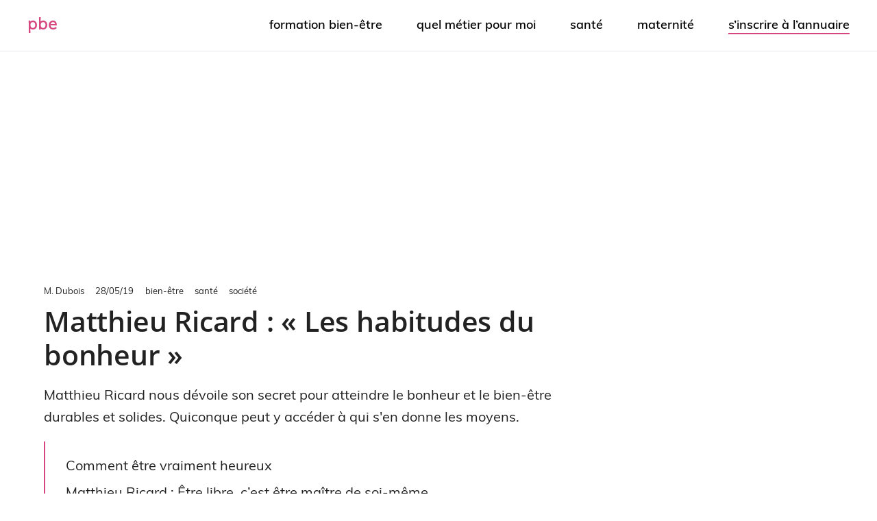

--- FILE ---
content_type: text/html; charset=utf-8
request_url: https://www.google.com/recaptcha/api2/anchor?ar=1&k=6LeJbcQUAAAAAHKbrj3m_1vfCfkB1b2_iteLhnbx&co=aHR0cHM6Ly93d3cucG9ydGFpbGJpZW5ldHJlLmZyOjQ0Mw..&hl=en&v=N67nZn4AqZkNcbeMu4prBgzg&size=invisible&anchor-ms=20000&execute-ms=30000&cb=7qjei4bnana9
body_size: 48517
content:
<!DOCTYPE HTML><html dir="ltr" lang="en"><head><meta http-equiv="Content-Type" content="text/html; charset=UTF-8">
<meta http-equiv="X-UA-Compatible" content="IE=edge">
<title>reCAPTCHA</title>
<style type="text/css">
/* cyrillic-ext */
@font-face {
  font-family: 'Roboto';
  font-style: normal;
  font-weight: 400;
  font-stretch: 100%;
  src: url(//fonts.gstatic.com/s/roboto/v48/KFO7CnqEu92Fr1ME7kSn66aGLdTylUAMa3GUBHMdazTgWw.woff2) format('woff2');
  unicode-range: U+0460-052F, U+1C80-1C8A, U+20B4, U+2DE0-2DFF, U+A640-A69F, U+FE2E-FE2F;
}
/* cyrillic */
@font-face {
  font-family: 'Roboto';
  font-style: normal;
  font-weight: 400;
  font-stretch: 100%;
  src: url(//fonts.gstatic.com/s/roboto/v48/KFO7CnqEu92Fr1ME7kSn66aGLdTylUAMa3iUBHMdazTgWw.woff2) format('woff2');
  unicode-range: U+0301, U+0400-045F, U+0490-0491, U+04B0-04B1, U+2116;
}
/* greek-ext */
@font-face {
  font-family: 'Roboto';
  font-style: normal;
  font-weight: 400;
  font-stretch: 100%;
  src: url(//fonts.gstatic.com/s/roboto/v48/KFO7CnqEu92Fr1ME7kSn66aGLdTylUAMa3CUBHMdazTgWw.woff2) format('woff2');
  unicode-range: U+1F00-1FFF;
}
/* greek */
@font-face {
  font-family: 'Roboto';
  font-style: normal;
  font-weight: 400;
  font-stretch: 100%;
  src: url(//fonts.gstatic.com/s/roboto/v48/KFO7CnqEu92Fr1ME7kSn66aGLdTylUAMa3-UBHMdazTgWw.woff2) format('woff2');
  unicode-range: U+0370-0377, U+037A-037F, U+0384-038A, U+038C, U+038E-03A1, U+03A3-03FF;
}
/* math */
@font-face {
  font-family: 'Roboto';
  font-style: normal;
  font-weight: 400;
  font-stretch: 100%;
  src: url(//fonts.gstatic.com/s/roboto/v48/KFO7CnqEu92Fr1ME7kSn66aGLdTylUAMawCUBHMdazTgWw.woff2) format('woff2');
  unicode-range: U+0302-0303, U+0305, U+0307-0308, U+0310, U+0312, U+0315, U+031A, U+0326-0327, U+032C, U+032F-0330, U+0332-0333, U+0338, U+033A, U+0346, U+034D, U+0391-03A1, U+03A3-03A9, U+03B1-03C9, U+03D1, U+03D5-03D6, U+03F0-03F1, U+03F4-03F5, U+2016-2017, U+2034-2038, U+203C, U+2040, U+2043, U+2047, U+2050, U+2057, U+205F, U+2070-2071, U+2074-208E, U+2090-209C, U+20D0-20DC, U+20E1, U+20E5-20EF, U+2100-2112, U+2114-2115, U+2117-2121, U+2123-214F, U+2190, U+2192, U+2194-21AE, U+21B0-21E5, U+21F1-21F2, U+21F4-2211, U+2213-2214, U+2216-22FF, U+2308-230B, U+2310, U+2319, U+231C-2321, U+2336-237A, U+237C, U+2395, U+239B-23B7, U+23D0, U+23DC-23E1, U+2474-2475, U+25AF, U+25B3, U+25B7, U+25BD, U+25C1, U+25CA, U+25CC, U+25FB, U+266D-266F, U+27C0-27FF, U+2900-2AFF, U+2B0E-2B11, U+2B30-2B4C, U+2BFE, U+3030, U+FF5B, U+FF5D, U+1D400-1D7FF, U+1EE00-1EEFF;
}
/* symbols */
@font-face {
  font-family: 'Roboto';
  font-style: normal;
  font-weight: 400;
  font-stretch: 100%;
  src: url(//fonts.gstatic.com/s/roboto/v48/KFO7CnqEu92Fr1ME7kSn66aGLdTylUAMaxKUBHMdazTgWw.woff2) format('woff2');
  unicode-range: U+0001-000C, U+000E-001F, U+007F-009F, U+20DD-20E0, U+20E2-20E4, U+2150-218F, U+2190, U+2192, U+2194-2199, U+21AF, U+21E6-21F0, U+21F3, U+2218-2219, U+2299, U+22C4-22C6, U+2300-243F, U+2440-244A, U+2460-24FF, U+25A0-27BF, U+2800-28FF, U+2921-2922, U+2981, U+29BF, U+29EB, U+2B00-2BFF, U+4DC0-4DFF, U+FFF9-FFFB, U+10140-1018E, U+10190-1019C, U+101A0, U+101D0-101FD, U+102E0-102FB, U+10E60-10E7E, U+1D2C0-1D2D3, U+1D2E0-1D37F, U+1F000-1F0FF, U+1F100-1F1AD, U+1F1E6-1F1FF, U+1F30D-1F30F, U+1F315, U+1F31C, U+1F31E, U+1F320-1F32C, U+1F336, U+1F378, U+1F37D, U+1F382, U+1F393-1F39F, U+1F3A7-1F3A8, U+1F3AC-1F3AF, U+1F3C2, U+1F3C4-1F3C6, U+1F3CA-1F3CE, U+1F3D4-1F3E0, U+1F3ED, U+1F3F1-1F3F3, U+1F3F5-1F3F7, U+1F408, U+1F415, U+1F41F, U+1F426, U+1F43F, U+1F441-1F442, U+1F444, U+1F446-1F449, U+1F44C-1F44E, U+1F453, U+1F46A, U+1F47D, U+1F4A3, U+1F4B0, U+1F4B3, U+1F4B9, U+1F4BB, U+1F4BF, U+1F4C8-1F4CB, U+1F4D6, U+1F4DA, U+1F4DF, U+1F4E3-1F4E6, U+1F4EA-1F4ED, U+1F4F7, U+1F4F9-1F4FB, U+1F4FD-1F4FE, U+1F503, U+1F507-1F50B, U+1F50D, U+1F512-1F513, U+1F53E-1F54A, U+1F54F-1F5FA, U+1F610, U+1F650-1F67F, U+1F687, U+1F68D, U+1F691, U+1F694, U+1F698, U+1F6AD, U+1F6B2, U+1F6B9-1F6BA, U+1F6BC, U+1F6C6-1F6CF, U+1F6D3-1F6D7, U+1F6E0-1F6EA, U+1F6F0-1F6F3, U+1F6F7-1F6FC, U+1F700-1F7FF, U+1F800-1F80B, U+1F810-1F847, U+1F850-1F859, U+1F860-1F887, U+1F890-1F8AD, U+1F8B0-1F8BB, U+1F8C0-1F8C1, U+1F900-1F90B, U+1F93B, U+1F946, U+1F984, U+1F996, U+1F9E9, U+1FA00-1FA6F, U+1FA70-1FA7C, U+1FA80-1FA89, U+1FA8F-1FAC6, U+1FACE-1FADC, U+1FADF-1FAE9, U+1FAF0-1FAF8, U+1FB00-1FBFF;
}
/* vietnamese */
@font-face {
  font-family: 'Roboto';
  font-style: normal;
  font-weight: 400;
  font-stretch: 100%;
  src: url(//fonts.gstatic.com/s/roboto/v48/KFO7CnqEu92Fr1ME7kSn66aGLdTylUAMa3OUBHMdazTgWw.woff2) format('woff2');
  unicode-range: U+0102-0103, U+0110-0111, U+0128-0129, U+0168-0169, U+01A0-01A1, U+01AF-01B0, U+0300-0301, U+0303-0304, U+0308-0309, U+0323, U+0329, U+1EA0-1EF9, U+20AB;
}
/* latin-ext */
@font-face {
  font-family: 'Roboto';
  font-style: normal;
  font-weight: 400;
  font-stretch: 100%;
  src: url(//fonts.gstatic.com/s/roboto/v48/KFO7CnqEu92Fr1ME7kSn66aGLdTylUAMa3KUBHMdazTgWw.woff2) format('woff2');
  unicode-range: U+0100-02BA, U+02BD-02C5, U+02C7-02CC, U+02CE-02D7, U+02DD-02FF, U+0304, U+0308, U+0329, U+1D00-1DBF, U+1E00-1E9F, U+1EF2-1EFF, U+2020, U+20A0-20AB, U+20AD-20C0, U+2113, U+2C60-2C7F, U+A720-A7FF;
}
/* latin */
@font-face {
  font-family: 'Roboto';
  font-style: normal;
  font-weight: 400;
  font-stretch: 100%;
  src: url(//fonts.gstatic.com/s/roboto/v48/KFO7CnqEu92Fr1ME7kSn66aGLdTylUAMa3yUBHMdazQ.woff2) format('woff2');
  unicode-range: U+0000-00FF, U+0131, U+0152-0153, U+02BB-02BC, U+02C6, U+02DA, U+02DC, U+0304, U+0308, U+0329, U+2000-206F, U+20AC, U+2122, U+2191, U+2193, U+2212, U+2215, U+FEFF, U+FFFD;
}
/* cyrillic-ext */
@font-face {
  font-family: 'Roboto';
  font-style: normal;
  font-weight: 500;
  font-stretch: 100%;
  src: url(//fonts.gstatic.com/s/roboto/v48/KFO7CnqEu92Fr1ME7kSn66aGLdTylUAMa3GUBHMdazTgWw.woff2) format('woff2');
  unicode-range: U+0460-052F, U+1C80-1C8A, U+20B4, U+2DE0-2DFF, U+A640-A69F, U+FE2E-FE2F;
}
/* cyrillic */
@font-face {
  font-family: 'Roboto';
  font-style: normal;
  font-weight: 500;
  font-stretch: 100%;
  src: url(//fonts.gstatic.com/s/roboto/v48/KFO7CnqEu92Fr1ME7kSn66aGLdTylUAMa3iUBHMdazTgWw.woff2) format('woff2');
  unicode-range: U+0301, U+0400-045F, U+0490-0491, U+04B0-04B1, U+2116;
}
/* greek-ext */
@font-face {
  font-family: 'Roboto';
  font-style: normal;
  font-weight: 500;
  font-stretch: 100%;
  src: url(//fonts.gstatic.com/s/roboto/v48/KFO7CnqEu92Fr1ME7kSn66aGLdTylUAMa3CUBHMdazTgWw.woff2) format('woff2');
  unicode-range: U+1F00-1FFF;
}
/* greek */
@font-face {
  font-family: 'Roboto';
  font-style: normal;
  font-weight: 500;
  font-stretch: 100%;
  src: url(//fonts.gstatic.com/s/roboto/v48/KFO7CnqEu92Fr1ME7kSn66aGLdTylUAMa3-UBHMdazTgWw.woff2) format('woff2');
  unicode-range: U+0370-0377, U+037A-037F, U+0384-038A, U+038C, U+038E-03A1, U+03A3-03FF;
}
/* math */
@font-face {
  font-family: 'Roboto';
  font-style: normal;
  font-weight: 500;
  font-stretch: 100%;
  src: url(//fonts.gstatic.com/s/roboto/v48/KFO7CnqEu92Fr1ME7kSn66aGLdTylUAMawCUBHMdazTgWw.woff2) format('woff2');
  unicode-range: U+0302-0303, U+0305, U+0307-0308, U+0310, U+0312, U+0315, U+031A, U+0326-0327, U+032C, U+032F-0330, U+0332-0333, U+0338, U+033A, U+0346, U+034D, U+0391-03A1, U+03A3-03A9, U+03B1-03C9, U+03D1, U+03D5-03D6, U+03F0-03F1, U+03F4-03F5, U+2016-2017, U+2034-2038, U+203C, U+2040, U+2043, U+2047, U+2050, U+2057, U+205F, U+2070-2071, U+2074-208E, U+2090-209C, U+20D0-20DC, U+20E1, U+20E5-20EF, U+2100-2112, U+2114-2115, U+2117-2121, U+2123-214F, U+2190, U+2192, U+2194-21AE, U+21B0-21E5, U+21F1-21F2, U+21F4-2211, U+2213-2214, U+2216-22FF, U+2308-230B, U+2310, U+2319, U+231C-2321, U+2336-237A, U+237C, U+2395, U+239B-23B7, U+23D0, U+23DC-23E1, U+2474-2475, U+25AF, U+25B3, U+25B7, U+25BD, U+25C1, U+25CA, U+25CC, U+25FB, U+266D-266F, U+27C0-27FF, U+2900-2AFF, U+2B0E-2B11, U+2B30-2B4C, U+2BFE, U+3030, U+FF5B, U+FF5D, U+1D400-1D7FF, U+1EE00-1EEFF;
}
/* symbols */
@font-face {
  font-family: 'Roboto';
  font-style: normal;
  font-weight: 500;
  font-stretch: 100%;
  src: url(//fonts.gstatic.com/s/roboto/v48/KFO7CnqEu92Fr1ME7kSn66aGLdTylUAMaxKUBHMdazTgWw.woff2) format('woff2');
  unicode-range: U+0001-000C, U+000E-001F, U+007F-009F, U+20DD-20E0, U+20E2-20E4, U+2150-218F, U+2190, U+2192, U+2194-2199, U+21AF, U+21E6-21F0, U+21F3, U+2218-2219, U+2299, U+22C4-22C6, U+2300-243F, U+2440-244A, U+2460-24FF, U+25A0-27BF, U+2800-28FF, U+2921-2922, U+2981, U+29BF, U+29EB, U+2B00-2BFF, U+4DC0-4DFF, U+FFF9-FFFB, U+10140-1018E, U+10190-1019C, U+101A0, U+101D0-101FD, U+102E0-102FB, U+10E60-10E7E, U+1D2C0-1D2D3, U+1D2E0-1D37F, U+1F000-1F0FF, U+1F100-1F1AD, U+1F1E6-1F1FF, U+1F30D-1F30F, U+1F315, U+1F31C, U+1F31E, U+1F320-1F32C, U+1F336, U+1F378, U+1F37D, U+1F382, U+1F393-1F39F, U+1F3A7-1F3A8, U+1F3AC-1F3AF, U+1F3C2, U+1F3C4-1F3C6, U+1F3CA-1F3CE, U+1F3D4-1F3E0, U+1F3ED, U+1F3F1-1F3F3, U+1F3F5-1F3F7, U+1F408, U+1F415, U+1F41F, U+1F426, U+1F43F, U+1F441-1F442, U+1F444, U+1F446-1F449, U+1F44C-1F44E, U+1F453, U+1F46A, U+1F47D, U+1F4A3, U+1F4B0, U+1F4B3, U+1F4B9, U+1F4BB, U+1F4BF, U+1F4C8-1F4CB, U+1F4D6, U+1F4DA, U+1F4DF, U+1F4E3-1F4E6, U+1F4EA-1F4ED, U+1F4F7, U+1F4F9-1F4FB, U+1F4FD-1F4FE, U+1F503, U+1F507-1F50B, U+1F50D, U+1F512-1F513, U+1F53E-1F54A, U+1F54F-1F5FA, U+1F610, U+1F650-1F67F, U+1F687, U+1F68D, U+1F691, U+1F694, U+1F698, U+1F6AD, U+1F6B2, U+1F6B9-1F6BA, U+1F6BC, U+1F6C6-1F6CF, U+1F6D3-1F6D7, U+1F6E0-1F6EA, U+1F6F0-1F6F3, U+1F6F7-1F6FC, U+1F700-1F7FF, U+1F800-1F80B, U+1F810-1F847, U+1F850-1F859, U+1F860-1F887, U+1F890-1F8AD, U+1F8B0-1F8BB, U+1F8C0-1F8C1, U+1F900-1F90B, U+1F93B, U+1F946, U+1F984, U+1F996, U+1F9E9, U+1FA00-1FA6F, U+1FA70-1FA7C, U+1FA80-1FA89, U+1FA8F-1FAC6, U+1FACE-1FADC, U+1FADF-1FAE9, U+1FAF0-1FAF8, U+1FB00-1FBFF;
}
/* vietnamese */
@font-face {
  font-family: 'Roboto';
  font-style: normal;
  font-weight: 500;
  font-stretch: 100%;
  src: url(//fonts.gstatic.com/s/roboto/v48/KFO7CnqEu92Fr1ME7kSn66aGLdTylUAMa3OUBHMdazTgWw.woff2) format('woff2');
  unicode-range: U+0102-0103, U+0110-0111, U+0128-0129, U+0168-0169, U+01A0-01A1, U+01AF-01B0, U+0300-0301, U+0303-0304, U+0308-0309, U+0323, U+0329, U+1EA0-1EF9, U+20AB;
}
/* latin-ext */
@font-face {
  font-family: 'Roboto';
  font-style: normal;
  font-weight: 500;
  font-stretch: 100%;
  src: url(//fonts.gstatic.com/s/roboto/v48/KFO7CnqEu92Fr1ME7kSn66aGLdTylUAMa3KUBHMdazTgWw.woff2) format('woff2');
  unicode-range: U+0100-02BA, U+02BD-02C5, U+02C7-02CC, U+02CE-02D7, U+02DD-02FF, U+0304, U+0308, U+0329, U+1D00-1DBF, U+1E00-1E9F, U+1EF2-1EFF, U+2020, U+20A0-20AB, U+20AD-20C0, U+2113, U+2C60-2C7F, U+A720-A7FF;
}
/* latin */
@font-face {
  font-family: 'Roboto';
  font-style: normal;
  font-weight: 500;
  font-stretch: 100%;
  src: url(//fonts.gstatic.com/s/roboto/v48/KFO7CnqEu92Fr1ME7kSn66aGLdTylUAMa3yUBHMdazQ.woff2) format('woff2');
  unicode-range: U+0000-00FF, U+0131, U+0152-0153, U+02BB-02BC, U+02C6, U+02DA, U+02DC, U+0304, U+0308, U+0329, U+2000-206F, U+20AC, U+2122, U+2191, U+2193, U+2212, U+2215, U+FEFF, U+FFFD;
}
/* cyrillic-ext */
@font-face {
  font-family: 'Roboto';
  font-style: normal;
  font-weight: 900;
  font-stretch: 100%;
  src: url(//fonts.gstatic.com/s/roboto/v48/KFO7CnqEu92Fr1ME7kSn66aGLdTylUAMa3GUBHMdazTgWw.woff2) format('woff2');
  unicode-range: U+0460-052F, U+1C80-1C8A, U+20B4, U+2DE0-2DFF, U+A640-A69F, U+FE2E-FE2F;
}
/* cyrillic */
@font-face {
  font-family: 'Roboto';
  font-style: normal;
  font-weight: 900;
  font-stretch: 100%;
  src: url(//fonts.gstatic.com/s/roboto/v48/KFO7CnqEu92Fr1ME7kSn66aGLdTylUAMa3iUBHMdazTgWw.woff2) format('woff2');
  unicode-range: U+0301, U+0400-045F, U+0490-0491, U+04B0-04B1, U+2116;
}
/* greek-ext */
@font-face {
  font-family: 'Roboto';
  font-style: normal;
  font-weight: 900;
  font-stretch: 100%;
  src: url(//fonts.gstatic.com/s/roboto/v48/KFO7CnqEu92Fr1ME7kSn66aGLdTylUAMa3CUBHMdazTgWw.woff2) format('woff2');
  unicode-range: U+1F00-1FFF;
}
/* greek */
@font-face {
  font-family: 'Roboto';
  font-style: normal;
  font-weight: 900;
  font-stretch: 100%;
  src: url(//fonts.gstatic.com/s/roboto/v48/KFO7CnqEu92Fr1ME7kSn66aGLdTylUAMa3-UBHMdazTgWw.woff2) format('woff2');
  unicode-range: U+0370-0377, U+037A-037F, U+0384-038A, U+038C, U+038E-03A1, U+03A3-03FF;
}
/* math */
@font-face {
  font-family: 'Roboto';
  font-style: normal;
  font-weight: 900;
  font-stretch: 100%;
  src: url(//fonts.gstatic.com/s/roboto/v48/KFO7CnqEu92Fr1ME7kSn66aGLdTylUAMawCUBHMdazTgWw.woff2) format('woff2');
  unicode-range: U+0302-0303, U+0305, U+0307-0308, U+0310, U+0312, U+0315, U+031A, U+0326-0327, U+032C, U+032F-0330, U+0332-0333, U+0338, U+033A, U+0346, U+034D, U+0391-03A1, U+03A3-03A9, U+03B1-03C9, U+03D1, U+03D5-03D6, U+03F0-03F1, U+03F4-03F5, U+2016-2017, U+2034-2038, U+203C, U+2040, U+2043, U+2047, U+2050, U+2057, U+205F, U+2070-2071, U+2074-208E, U+2090-209C, U+20D0-20DC, U+20E1, U+20E5-20EF, U+2100-2112, U+2114-2115, U+2117-2121, U+2123-214F, U+2190, U+2192, U+2194-21AE, U+21B0-21E5, U+21F1-21F2, U+21F4-2211, U+2213-2214, U+2216-22FF, U+2308-230B, U+2310, U+2319, U+231C-2321, U+2336-237A, U+237C, U+2395, U+239B-23B7, U+23D0, U+23DC-23E1, U+2474-2475, U+25AF, U+25B3, U+25B7, U+25BD, U+25C1, U+25CA, U+25CC, U+25FB, U+266D-266F, U+27C0-27FF, U+2900-2AFF, U+2B0E-2B11, U+2B30-2B4C, U+2BFE, U+3030, U+FF5B, U+FF5D, U+1D400-1D7FF, U+1EE00-1EEFF;
}
/* symbols */
@font-face {
  font-family: 'Roboto';
  font-style: normal;
  font-weight: 900;
  font-stretch: 100%;
  src: url(//fonts.gstatic.com/s/roboto/v48/KFO7CnqEu92Fr1ME7kSn66aGLdTylUAMaxKUBHMdazTgWw.woff2) format('woff2');
  unicode-range: U+0001-000C, U+000E-001F, U+007F-009F, U+20DD-20E0, U+20E2-20E4, U+2150-218F, U+2190, U+2192, U+2194-2199, U+21AF, U+21E6-21F0, U+21F3, U+2218-2219, U+2299, U+22C4-22C6, U+2300-243F, U+2440-244A, U+2460-24FF, U+25A0-27BF, U+2800-28FF, U+2921-2922, U+2981, U+29BF, U+29EB, U+2B00-2BFF, U+4DC0-4DFF, U+FFF9-FFFB, U+10140-1018E, U+10190-1019C, U+101A0, U+101D0-101FD, U+102E0-102FB, U+10E60-10E7E, U+1D2C0-1D2D3, U+1D2E0-1D37F, U+1F000-1F0FF, U+1F100-1F1AD, U+1F1E6-1F1FF, U+1F30D-1F30F, U+1F315, U+1F31C, U+1F31E, U+1F320-1F32C, U+1F336, U+1F378, U+1F37D, U+1F382, U+1F393-1F39F, U+1F3A7-1F3A8, U+1F3AC-1F3AF, U+1F3C2, U+1F3C4-1F3C6, U+1F3CA-1F3CE, U+1F3D4-1F3E0, U+1F3ED, U+1F3F1-1F3F3, U+1F3F5-1F3F7, U+1F408, U+1F415, U+1F41F, U+1F426, U+1F43F, U+1F441-1F442, U+1F444, U+1F446-1F449, U+1F44C-1F44E, U+1F453, U+1F46A, U+1F47D, U+1F4A3, U+1F4B0, U+1F4B3, U+1F4B9, U+1F4BB, U+1F4BF, U+1F4C8-1F4CB, U+1F4D6, U+1F4DA, U+1F4DF, U+1F4E3-1F4E6, U+1F4EA-1F4ED, U+1F4F7, U+1F4F9-1F4FB, U+1F4FD-1F4FE, U+1F503, U+1F507-1F50B, U+1F50D, U+1F512-1F513, U+1F53E-1F54A, U+1F54F-1F5FA, U+1F610, U+1F650-1F67F, U+1F687, U+1F68D, U+1F691, U+1F694, U+1F698, U+1F6AD, U+1F6B2, U+1F6B9-1F6BA, U+1F6BC, U+1F6C6-1F6CF, U+1F6D3-1F6D7, U+1F6E0-1F6EA, U+1F6F0-1F6F3, U+1F6F7-1F6FC, U+1F700-1F7FF, U+1F800-1F80B, U+1F810-1F847, U+1F850-1F859, U+1F860-1F887, U+1F890-1F8AD, U+1F8B0-1F8BB, U+1F8C0-1F8C1, U+1F900-1F90B, U+1F93B, U+1F946, U+1F984, U+1F996, U+1F9E9, U+1FA00-1FA6F, U+1FA70-1FA7C, U+1FA80-1FA89, U+1FA8F-1FAC6, U+1FACE-1FADC, U+1FADF-1FAE9, U+1FAF0-1FAF8, U+1FB00-1FBFF;
}
/* vietnamese */
@font-face {
  font-family: 'Roboto';
  font-style: normal;
  font-weight: 900;
  font-stretch: 100%;
  src: url(//fonts.gstatic.com/s/roboto/v48/KFO7CnqEu92Fr1ME7kSn66aGLdTylUAMa3OUBHMdazTgWw.woff2) format('woff2');
  unicode-range: U+0102-0103, U+0110-0111, U+0128-0129, U+0168-0169, U+01A0-01A1, U+01AF-01B0, U+0300-0301, U+0303-0304, U+0308-0309, U+0323, U+0329, U+1EA0-1EF9, U+20AB;
}
/* latin-ext */
@font-face {
  font-family: 'Roboto';
  font-style: normal;
  font-weight: 900;
  font-stretch: 100%;
  src: url(//fonts.gstatic.com/s/roboto/v48/KFO7CnqEu92Fr1ME7kSn66aGLdTylUAMa3KUBHMdazTgWw.woff2) format('woff2');
  unicode-range: U+0100-02BA, U+02BD-02C5, U+02C7-02CC, U+02CE-02D7, U+02DD-02FF, U+0304, U+0308, U+0329, U+1D00-1DBF, U+1E00-1E9F, U+1EF2-1EFF, U+2020, U+20A0-20AB, U+20AD-20C0, U+2113, U+2C60-2C7F, U+A720-A7FF;
}
/* latin */
@font-face {
  font-family: 'Roboto';
  font-style: normal;
  font-weight: 900;
  font-stretch: 100%;
  src: url(//fonts.gstatic.com/s/roboto/v48/KFO7CnqEu92Fr1ME7kSn66aGLdTylUAMa3yUBHMdazQ.woff2) format('woff2');
  unicode-range: U+0000-00FF, U+0131, U+0152-0153, U+02BB-02BC, U+02C6, U+02DA, U+02DC, U+0304, U+0308, U+0329, U+2000-206F, U+20AC, U+2122, U+2191, U+2193, U+2212, U+2215, U+FEFF, U+FFFD;
}

</style>
<link rel="stylesheet" type="text/css" href="https://www.gstatic.com/recaptcha/releases/N67nZn4AqZkNcbeMu4prBgzg/styles__ltr.css">
<script nonce="wJZylEH11vyDJqypFwjYrg" type="text/javascript">window['__recaptcha_api'] = 'https://www.google.com/recaptcha/api2/';</script>
<script type="text/javascript" src="https://www.gstatic.com/recaptcha/releases/N67nZn4AqZkNcbeMu4prBgzg/recaptcha__en.js" nonce="wJZylEH11vyDJqypFwjYrg">
      
    </script></head>
<body><div id="rc-anchor-alert" class="rc-anchor-alert"></div>
<input type="hidden" id="recaptcha-token" value="[base64]">
<script type="text/javascript" nonce="wJZylEH11vyDJqypFwjYrg">
      recaptcha.anchor.Main.init("[\x22ainput\x22,[\x22bgdata\x22,\x22\x22,\[base64]/[base64]/[base64]/[base64]/[base64]/[base64]/KGcoTywyNTMsTy5PKSxVRyhPLEMpKTpnKE8sMjUzLEMpLE8pKSxsKSksTykpfSxieT1mdW5jdGlvbihDLE8sdSxsKXtmb3IobD0odT1SKEMpLDApO08+MDtPLS0pbD1sPDw4fFooQyk7ZyhDLHUsbCl9LFVHPWZ1bmN0aW9uKEMsTyl7Qy5pLmxlbmd0aD4xMDQ/[base64]/[base64]/[base64]/[base64]/[base64]/[base64]/[base64]\\u003d\x22,\[base64]\\u003d\\u003d\x22,\[base64]/w6gQw7Q6Bg/CrBfDtlMjw5HCtSBCC8OKwqsgwp5FIsKbw6zCqsOiPsK9wrnDgg3CmgrCjDbDlsKeKyUuwoNxWXI8wr7Dono5GBvCk8KlK8KXNWjDrMOER8OAUsKmQ2bDliXCrMO1TUsmbcOAc8KRwrjDsX/Ds2MNwqrDhMOgV8Ohw53Co1nDicODw6/DrsKALsOBwoHDoRRsw6pyI8KOw6PDmXddc23DiD5nw6/CjsKfbMO1w5zDrsKqCMK0w4RLTMOhTcKqIcK7M0Ygwplrwot+woRtwqPDhmRGwoxRQUbCrkwzwrvDoMOUGQoff3F9YyLDhMOewonDoj5Hw4MgHyljAnBGwrM9W2Q4IU0wGk/ChA5Tw6nDpyPCp8Krw53ChlZ7LngowpDDiFnCnsOrw6Zlw7xdw7XDosKawoMvXBLCh8K3wrwlwoRnwp7CmcKGw4rDpn9XexhKw6xVGXAhVBfDtcKuwrt6W3dGWXM/wq3Cnl7Dt2zDqTDCuC/DkMKNXjoyw4vDug1Vw5XCi8OIAA/Dm8OHR8KhwpJnfcKiw7RFCTTDsH7DmUbDlEpiwolhw7cbZcKxw6kqwrpBIiJYw7XCpg3DuEU/[base64]/DgWvCgcK3eFYvGAbDj8KtF8OIwo/Dl8KSZCzCnQXDsXxsw7LChsONw4wXwrPCrH7Dq3LDpSVZR0QcE8KeWMO1VsOnw7QewrEJDiDDrGcOw5dvB1HDoMO9wpR+VsK3woc9WVtGwqN/w4Y6dsOGfRjDun8sfMOyBBAZTMKKwqgcw6DDuMOCWw7DoRzDkS3Cr8O5MzjCrsOuw6vDg2/CnsOjwrzDmwtYw6XCvMOmMRJYwqI8w6orHR/DglxLMcO7wqh8wp/DmgV1woNnIcKWZcKDwoPCosKgwpbCuHMIwoJwwr/CpcOcwqfDmTvDtcO3EMKGwozCghxgDXcyKBnCh8KTwo9Bw5FawqxmOcKEKcOswr7DkD3CozBew5l9LU3Dn8KRwqVYfm9MIMOPwoYOUcOEZndPw4YBwo0iDQjCv8OPw7zCqcO/LSxyw4bDo8K4wo3DmQ7DmkLDsHLCosO+w7Z2w4kWw4zDhzHCrjwZwoE4TA/[base64]/DtMOcZ3dLDMKIwpzCtMOtw5/Di8OBw5TDicOpw43CrWZzQ8Kcwr8OUTojw5nDiCXDjcO8w5zDgsK/[base64]/[base64]/VDfCksKZw7w0KsKERMOWTjJxw6V0wp7CiDbCjcK6w5PDtcKIw7PDvRonwrTCqX08wqvDv8KJacKuw6jCkcK3UmbDt8KLZsKnCsKow7ZHC8OHRGPDi8KpJTLDpcO+wofDpcO0HMKOw63DpG/CscO+UMKOwpsjLzLDs8O2GsObw6xlwodvw4MnMsKedVdawr9Yw4hbMsKSw47Dq2gsQcOcbwB8wrPDmcOvwogZw4sZw6wfwqHDg8KZY8OGJMOjwp5+wo/CnFjCtsO7KEpYYsOBOcKSflBSVU3CpMOmQ8K/[base64]/GQAdM8OZw5PCjUdBw4h6wqPDhXVbw77DuFzCpsO4w7/[base64]/Cm0tDw53Do2pfZ3kEPxLCjsOkw45tw7rCtcKOw55kwprDiWgrwoQsasOzOMKvaMKCwpDClMKJCxrCuH4Zwoc6wqMXwpk8w6JcKMOiw5DCgzgwPsONGkrDn8KlBlbDh01HaW7DvXDDkELDsMODwqdyw7cLEi/[base64]/ChG9qNy0OMRbCtMOawooiF8OfwocKwqYZw5JYU8O9w7bDgcOhajMoBsOkwp4Cw6LCqzcfNsONXTzCvcOHacOxZ8Kcw7oSw4ZAfsKGH8KfQ8KWw4fCjMK/w6HCuMOGHzDCgsOgwpMYw77Dr2EAwr1qwrrCvixbwrDDumxbwqbCrsK2Jy9/RsKow5hucX3Dh0vDusKtw6c4wpLCiWnDt8KMw7BQJDdSwoVYw5XCncKbT8O5wqvDh8K+w60Uw53CgMOWwp1JKsOnwpgYw4jClS0OExs2w5TDkXQNw7PCiMKlAMOswpQAIMOXbcOqwp4wwpTDgMOOwpTDjADDsw3DlDrDvF/DhsODcRXDocKZw6ZvZkrDqxDCgnrDp2jDjx8rw7nCu8KzDl0HwoMKwonDj8OBwrs0CcKFf8KCw4cUwq9GRMKmw4/CnMOuwpplVMOpTTbCtinDq8K6YEvCtBheGMKRwq8fw5TCmMKnFSnDogErIMKuDsKWEhkaw5UwEMO+EsOma8O3wo1dwqdvRsO5w5YlFAlowqd/[base64]/[base64]/CtDLDhcOyc8Ofw7XDq30xQ8OLfMKtw789wrfDoCvDvkQ/wrDDosObS8K4PsOvw505w7BofMKFKhYxwowySjzCm8KWw5lVQsOWwq7Dnh1ZIMOmw67DnMO7wqXCmQ8ccsOMD8KKwo1hGkYfwoAuw6HDusO1wrkiZn7CoRfCl8Obw4tPwooBwoXDqAcOWsO0QxBhw6vDoU7Cp8Ofw41VwrTCiMOdPV19XsOewp/DlsKxJcKKw69Ewpt0w51sasK1w4nCsMKMw5HCpsO3wo8WIMOXKl7CoCJHwoUYw4EXA8ObcnsmMiHDq8K1aABPPn9VwoY4wqjCtxTCt2pHwowwLMOwXsOmwrthScOAOmYYwonCtsKNccOlwo3Dj093OcKAw4/CvsOQXXXDs8OOAcKDwrvDgsKve8O4SMKDw5nDmWM/wpEVwrvDrjx0QMOAFC5QwqvDqQ/[base64]/Cr33CgMKTJQE+GGPCtQHDtcOAwqfCo8KLZVvCkVfDocK7UsK/[base64]/wqsow54WwpnDs8O6DMK7wovDqcKJKsO9w4LDicOOw5HCqXXDmSk+w71rKsKDw4XCncKMbMKlw6bDmcOlYz41w6/DrsO9L8KycsKkwrMPDcOFJcKSw5tiSsKdR29Dw4XCkcKaTmxqScOpw5fDvE1UCivCusOFRMOUBnFRXULDsMO0NxtdPUsXB8OgA13DmMK/cMKbHsKAwrXCjsOmKB7CrFYxw7nDrMOOw6vClMOwHxrDrkXDkcODw4E6bgXDlMOGw7TCmMOFO8KMw4YnH1nCr3FpIQ7Dm8OsOx7DrHrDlApGwpVjWh/CkHUpw4bDnggpw7rCsMOiwofCkxzCjsOSw4Jqwr/[base64]/DlMO0w4rDjsKgwr7Ct8OFARTCosKvw7nDlmsKw7/CoWLDisOLZ8KDw6fDksO0eTHDqhnCp8KjLcKPwqPCuWJ7w73CuMOLw450A8OVDEHCrcKyTlNow5jDihlHT8OZwp9eU8K/w7lRwo4Zw6M0wosKSsKLw47ChMKzwpTDksKmLkDDjTjDk1LCryN/wq7CpwUPS8Ktw5FETcKlLSEIJBxXCMOgwq7DrMK8w6bCm8OqTcOWCXtiFMKOPCgxwpnDi8KPw6bDj8Kow5o/w5x5FsOewqbDgC/DskIRw5dYw60XwqPCn2cgFA5Fwo9Ew6LCgcOCblQESsO2w6QQMjNBwokgwoZTL2dlwp/CpHnCtEMcE8OVbQ/[base64]/[base64]/CoHHCiBnCqsKHKcOOw5p+AMO8KhYWEsOhw7bDn8KqwrNEe1/DksOIw6PCnXHDkRvDuFo7GsOhd8Obw4rClsOOwobCsgPDpcKCAcKKC0bDt8K0w5dTTUjChAfCscKYTBNqw654w6lLw6MWw6nCt8OWUMO2w4vDnsOJUB4VwpInw6M5YMOaC1tiwpFawpPCscORVipzA8OrwovCicOpwq/DnRAGIcOEJ8OcR1ovC1XCvGBFwq7CsMKuw6TCicODw6zCgMK8w6E1wo3DpE4swrkpJhlLT8Kyw4vDgznCri3ChxRMw6zCocO6CUzCgCV+dFXDqlTCnEwMwqVUw4XDj8Klw4HDqHXDtMOew6vCqMOSw6ZNc8OSKcO5NhNAKWAmG8Kjw7NSwrVQwqIww44fw65Pw7IGw6/DusOBHSNqwqFqRzzCpMOEAcOTw5bDrMKZO8OGPR/DrgfCv8KrQSvCvsK0woDCucO1QcKCX8OfB8K1SDfDmsKacTE7wptZKMOMw5cCwp3DqMORNQ9+w7w5XMKFPsK8CDDDp0XDisKUDsOBfsO/VsKAZztuw7ExwpkDw5FYfMKSw5zCn3jDtcOKw7bCusK6w6zCtcKCw7rDrcKjw6rDvAoyW2llLsK4wpwNdXDDnT7DuA/ChsKfCMK/wrkieMOwMcKLT8KMQERzJ8O0PFBqHzjCnTnDlA10McOPw6/DtcO8w4ozC27DoEM6wpbDtjjCtXhJwoDDtsKKSzrDqQnCjMOBKWHDslLCqcOzGsOJR8K9w4/DvMK2wq0bw4/Co8O4dCzClz/CgGfClhBsw5XDnBBTcS8rOcKQPsKsw4TDvMKGQ8OhwpAddMKqwrHDg8KOw5bDncK8woDClhTCqi/CnRJPPUjDnxPClizCvcOiCcKMcVUHBXbCmsOKEVDDssO8w53DtMOiHxZpwr7DgVHDg8O/w4Nvw75pAMKvHcOndsOrN3TDuRjCu8KpH35fw7p8wrZ6woHCuQs5eBUUHcOtw49mZDfDnMKNd8K6BcK/w7JCwqnDnHTCm2/Cpw7DssKqIcKOIHRFQW9Pa8KbS8OmF8OQZE8Dw7HDtWjCo8OqAcKpwpvCsMKwwrxqRcO/wqbCrSzDt8KEwp3Ckhspwp5fw6rCk8Ohw7HClHjCizM9w7HCjcKTw59Gwr3Dmj1UwpDCn2thGsK3N8Olw6tIw7Fkw77Cg8OIJit3w55ow7HCj07DnV/Dq2jDkUw/w5taTsK/RX3DoCsFXV5RXcKGwr7DgBNNw6/DgsOmwpbDqF9cHB8fwr/Dn1bCgAICIQRBS8K8woYYf8OLw6XDgTUTNsOMwobCgMKjdcKMCMOtwoFjR8OiXh1raMKxwqbDnMOUwoddw7cpTXHCvSvDgcKPw7fDrcO4NQB1YnxfE0/DoGTCjDHDiVBbwovCkULCuTXCu8KDw50HwoEbMmFhA8OQw7DDuTElwqXCmQN2wp/CllQ2w7sNw65/w68wwoHCpMOAKMK+wpBaQmthw4nDiUXCoMKzV0lBwo/DpiIfH8KnChQ5Xjp4MMOLwprDjsKRYcKswoHDnAzDuAPCpxsyw5HCqjvDmBfDvsOIYVk8wo7DnBrDl37Cj8KsVCkoecK0w6lQLArDlMKtw5bCmMKSYsOQwpAoSgU6HRLDujHCv8O3EMKMUXnCsnYKT8KGwpFMwrZ8wrnDoMOnwp3DncKFXMO0SC/DlcO8wpnCnXVvwp8maMKKw6gNRcOzM3bDlmnCpDVcLcKTT1DDnMK+wrrCjT3DnCTChcKtGHZtwr7DgyrDmg/[base64]/DiX/[base64]/[base64]/C8Orw5HCtsOYw57CpsOOCcKgeQhMEwfDosOsw6gywrpvCn8Rw73DplDDvcK0w4vCvsOpw7vCpcOuwrJTQMOFQFzCv0rDpcKEwqRKI8O8K3LCiHTDocOzw77CicKbZw/[base64]/[base64]/Cq3wEOhBhw4rCugjDmVcfTB0cKDVXw6XDnzomDxB6UcKgw4AAw5HCiMOJT8Oxw6IbZcKOTcKXXFstw7bDoSPCqcKpwpTCoCrDu1nDjm0dSDJwbUoRCsK2wp5mw4x9NStSw6LCvzIcw5HCuT1BwrYtGlPChXQDw6fCmcKEw7AfF1/DiXvCscKmKMK1wrLDqD8nIsKewpnDqMK3A3k+wp/CiMO0ScOWwq7DmXnDhl8YC8K+wr/CicKyZ8K2wp0Iw6gOMF3CkMKGBwZaCBbComDDsMK0wonCtMOrwr/CoMONccKTwrDDtDTDtQjDmUYDwqnDo8KBZ8K5S8K+J0ANwpEcwoYBWhDDrBdaw4bCq23Cv2xswr7DoS/[base64]/w6rCiw/CqMKGw7sPw4TDuMK4wpXCl8Kaw5HDtsKJw4F0w6jDkcOiM0M0FsOlwqLCkcOdwooDNBkiwodjQUPDoxjDpcOXw47Cm8KtUcKjSw3Dh20uwpcrwrZdwoTCgzzDlcOxfijDqEPDosKnwonDjzDDt2/DtMOdwppCCy7CtUw8wqoYw6J0w4ZZJcOuEx9+w6XCgsKSw4nCrjnCqizDpmnChUzCkDZaAMOvLVgdJ8KjwqzDoXw1wqnChlDDssKvDsKRKUfDtcOnw7jCtB/[base64]/wozDr8OaacKaw4cnPcKFwqU3wrzCicKQfGFtwrgtw5knwrwUw7nCp8KRUMK2wpV/ehXCinYFw44eVhwHwpEMw7vDpMK4wpXDj8Kbwr8owp1eMHLDpsKWwqnDqEnCssOGQcKqw43CoMKvacK3FcOXUzLDncKySnfDksO1EsOENnrCqMO9WsOdw5dVR8Kmw4PCtTdTwo4/SBk3wrLDijLDsMOpwrPDiMKPMh1fw4HDjsOZwrXCqmDDvg0EwqhvYcOva8OOwqvCkMKHwrbCqgPCpcKkX8OvKcOMwo7DoWVec2ooQMKYd8ObG8KJw7jDn8ObwpQ4wr13w4vCuCE5wrnCth3DhVfClmzCqEQewqDDpcKILMOHw5pJWUQjw5/CmMKnNVvDmTQXwrQSw7RkOMK0UncDfMKcD2fDiDp7wp0Nwo/DhcOkcsKCZcOhwoZ1w6nCgMOmY8KkfMO3ScKrFkgnwrrCi8OaLhnCnXLDpsODcwcHUBYSGh3CqMOiO8O9w7V/[base64]/wrsdJVxSw6rClMK1O8OveHLDumADwoTDp8OBw7PDrm1Ww6nDscKhdsKMfjJ7aF3Dh1EWf8KAwovDo0IYK0FydTXCimLDmjUjwowkGnXCvxTDpUkfEMO+w6XDm03DnMOEQSpMw6daQGFGw7/DpMOhw6EowrAow75NwoLDvw1XUHPCi0cPbcKJSMKbwqDCvR/Ct2XDuD96dsO1wpAsTGDDicOKwrvDmjHCn8OewpTDjxhSKB7DtCTCgsK3wpF8w6LCv1FIw6/DvA8JwpvDjREIO8K8a8O/JsK+wrBPw7HDhsO9GVTDsD/[base64]/wojDpFstw6TDkk8heFHCkhTCtMOUwpTDg8ONw7d4JCFsw6fCg8KXRMKdwoVCwrXCqMKww7LDt8Kha8Oww6TCpRo6w5MNBBUOw6Qia8O5XyJgw742wqPDrUA/w6PCpcKQMgcbdEHDuxDCkcOqw7fCn8O1wqUWCFRNw5PDjSHCjsKAfkdgw57CksKpwqM3CXYuw5TDmXTCi8KwwrkPTMOoWsKIw7rCsm3CrcODw5ptwqk/[base64]/[base64]/eyXCoXfCvkAtVwY3wo4xw4bDvcOfw6JoRcOvE1kjY8OQNMKOCcKQwromwr9va8OlBV0ywpPCjsO/wrvDvDBaYmPClAR6JcKcW0TCkF3Dk0fCp8Krc8Orw5HCmcOebMOhdGTDksOJwr1Iw60XfsOZwprDiiHDs8KJNhZfwqwnwrfCjTLDkybCpRNYwr5GF0rCusO/wpTCtsKSC8OQwobCvwLDuCZuRwTCmEgsSVojwq/[base64]/DgcKDTDzDpMOqMMKlcMOcCCLDun7Cr8Ouw6DCo8O9wptswrjCpMO8w6nCusK/[base64]/w4owG8OWCijCgQ1sw7wWOcKMcsKzwqk8w7LDrMO2XsOaD8OGD1spw63CjMKhT0Jaf8K/wrI6wo/[base64]/CucOPa8K2XU09wr9OX8OOwrFUJMKuPsOgwpYJw6jChHkHZ8KfP8K4OmnDocO+eMKPw4rCggwXMEtiKFctDVZvwrnDk3x7NcOCw4/CjsKVw5bDhsKNOMOSwpHDosKxw63DkSM9KsOlQ1vDg8OBw7FTw7nCvsKyY8KfTRXCgBTCulswwr7DjcKOwqVSGG4/GcOMNVPCl8ONwqjDo3J6ecOXbC3DlHFjw4vChsKdYzTCv3RXw67Clx/[base64]/DnTszI8KeVhpdJ8KrEsKvwqPCosKeVWdtw6bDu8K3wq5dw7XDgcKjSyLDlMKCahnDrkwTwoUNbsKDemhCw5QHwos+w63DgxPCqRtVw5TDoMKpwo4WWMOEwojDi8KbwrjDmgTChg9seQ/Cj8OnYAUWwrt+wpBAw4DDoAlZCMOJRnw8SlzCpMOUwp3Ds3RswpocNloMGyYlw7FOE3YWw4lVwqZQT0FjwqnCg8O/w7/CjsKdwqNTOsOWwr/CssKfODHDjnnCv8KXE8OKfMKWwrXDm8KlBSRFcgzCpno4T8OmKMKEQVgLanEewpR6wojCicKcR2UoGcKLw7fDtcOuG8Knwp/DrMKlRxnDgBdSw7AmOUpyw6Z4w5PDocKDM8OlVDclNsKqwog2OHx1Wz/[base64]/[base64]/P8KLw53DiU/CnHLCn8KUeMKrBw9Iw4vDucK4w5XDlh09wrrCv8KRw4VqHsOvOsOdGsOzaRFeecONw6rCpXUYPcKcRXtpRWDCqDXDs8KxFShmwqfDoidhw6NcZXDDmxJCwq/DjzjCr1gebGpcw5LCmhwnYsKlw6ESwpzDpn4dwrjCviZIRsO1Q8KPKcO4KcOdSULCsQ17w6zDhDLDjgkyYMKgw5oLw5bDjcKIRcOOJ1zDscOmQMKlScK4w53DgMKyEjpua8Orw6PCtmTCmV4RwoYtZMKWwp/CjcOUMyQ4W8Ojw7fDmEMacsK/w4TClADDrsOgwosifD9Pw6bDo2rCs8OMw5gDwovDu8OjwoTDjUZvfGjCksOOBcKFwpjDscO/wp00w57Ch8KbHVDDosKLVh/CvcKTWCPCjQzCgMOCRS7DrDLDn8K/[base64]/CvHjDusKeVcOmVsOfWsOaNhFBAS4tw6tcGMK7w4fCh2Yyw7sJw4/CnsK8ecKGw4V9w4DCgArCmARAVCbDv2PCkx8Hw6Z6w65eYF/CoMOdw7bCqMK6w5UQw5DDmcO4w6NIwpspYcOaJ8OeOcKiYMOww4zCqsOmw7rDksK1CEM7ag1dwr3DoMKIUFfCrWBqFsO2HcOZw6XCi8KsAcOJRMKbwqPDk8O4wo/Du8OlK3lRw4tuwpgbLsOwK8OgeMKMw6h8NcK/I0/[base64]/[base64]/Ds0JrTTdWw7TCn1XChxUmGUMxHcOpesO2Mm/Di8OHZjVLcyfDol7DlsO1w4EGwp/DjsKnwpddw6IRw4rCnAfDlsKoXkHCpn3CmXIMw6nDlMKYw6lBYcK8w6jCqVAmw6XCksOWwp0Fw7PDu2svEMODXQDDtcKDOcOzw5IGw5t3MF3DuMKYCTnCrzAXwpFtVcOpwq/CoCjDicKPw4dMwqLDv0cWwoMfwqzDigHCkQbCucKkw4zCuyzCrsKvw5rCjcOlwrtGw6fDjFESc2YXw7pAecKgP8OkMsKSw6QnaS7Cv03CrwzDtMOUB0/[base64]/CplXDg8OwUR7DpcKOBHUawr9bwr12fsKyasOZwplEwpzCq8OBw4UBwrhmwpoZPCDDh1zCuMKLJGwzw5zCgi/[base64]/Cpi3DuEFUw7p6G2duw5sdVyLCsXjCpRzCvsOFw7XChSo3OmvCpVUdw7PCssKQS2FSJW7DqywHcsOpwq3ChF/CiCzCtMO8wpfCvQzDiUjClsK1w53Dp8K8RsKgwpUyC0M4cVfDkkDCimB8w6fDhMOEBht8CsKFwoDCpAfDrzY3wr3CvnZmccKGGETCgiPCiMKtIcOBFTzDgsO4f8KwPsKhwoHCuwsfPC/[base64]/CpyNRwovDt8OPEsKTIFUcw5PDuTg0dysfw5QKwpoGAMO5DMKFAz3DnMKZdm3DiMOUX0bDmsOSNxVVAy8hcsKVw4Q9EHJ7wqt9CjPCiFgyHyxHUmY0ez/DosOuwqbCn8OOT8O+G0/CszrDisK9XMK1w4LDqRozcxljw4/CmMKfSEHCgMOowoJnDMO0w6Exw5XCsQjDkcK/OS5maBhhT8OKcmIowo7CiwXCsCvCoFbDtcOvw7bDqFl+azgnw7/Dgm95wqhFw6E3RcO+azzCjsOGScOMw6h2Y8O0wrrCm8KSYWLCn8OYwr15w4TCj8OAEQgaA8KewqHDhMKxw6kLKUg+DGltwqvChsKkwofDpcOZdsOfMcOYwrjDnMO5Ump9wqohw5p/[base64]/DrMO7H8OySBDDrMOLFx/DiMKMDRZuw7XCr2TCk8OYw6zDnMOxwpQTw7bClMOIUyHCgk/DgFldwphvwrzCtg9iw7XDlTfDiRdiw6bDtjpEFMOLwozDii/DlzxYwqE+w5bCrMKkw4tJCV5hIMKsMcKKKMOIwqZfw6LCj8K3w5w2FkU/FsKJCCokIHIYw4/DiRDCkgJQcTA/w4zCnRZUw7nDlV1Dw6HDkAvDnMKhGMKGLn4SwoLCjMK3wpjDoMOqw6fDhsOKwrLDhMKdwrTClE/DlENXw5FKwrrDrVvDvsKcLVltZUk2wr4tAmx/wqcjOMONGmBOcw7CpcKFw4bDkMKMwrlPw4JUw59LfkfClmHCtMKhDww+woEOV8OWesOfwrcXNsO9woIlw5F5GFwzw68Tw4o5esOQNG3CryvCrSJDwr7DlsKfwpnCssO5w4XDlAvCmz3DmcKfTsKRw5/[base64]/DmG08wohow6Z+JBo7AMOdwqBDOnDCpQ7DrW4yw49tXS/Di8K3IlLCu8Kwc0DCvcKAw5NtK35IdAAPUgfCpMOIw4fCpUrCkMKHUsKbwqk0woMNCcOfwp0nwpvCmMKEFcKSw5VSwpR8SsKPBcOHwq4BLMKcLsOdwpZSwrMuTRJgRHoQdsKAwobDiiDCrSJkAX3Cp8KawpTDksONwqPDnsKCcRIrw5Y1B8OYIH/[base64]/[base64]/[base64]/CnADCuMOAMsOMU2EwHmEOecOzw7hJT8OjwqMBwp80bk40wpnDtEJAwpDDmUHDvMKDQcKUwp9vQcK/[base64]/wrsjQ8KNw4hTwrfCoMOEIMOOwpEcwrY0UlwxDz9Ww57CmMK8CMO+w6sHw7/DmcKIK8ONw5fCiALCmTLDiRg5woENLcOowrTDtcK2w4TDsjzDkic+PcO3fBl0w7DDrcK/UsOAw61fw4dDwonDumnDpcObIcOSa1lKwq58w7kKb18ZwrRZw5rCvQEow71pcsOrwoXDtcKgwptoacO7ElROwph2QsOQw47DqlzDtnkDIAZCwrEEwrbDqcKAw7fDgsK7w4HDu8KLUsO6wrrDvHweGcKTTsOgwoh8w5XDkcO7ehvDsMONG1bCv8ODR8KzAzB/[base64]/Dt8OzOzMjwprDniHDuC9zwq1OwqDDm19wMy7CjRrCvlsNBHzDuQ/DrRHCmCjDlAcmAx90JEXDjRoJH31mw7pIb8Okd1YYR0LDjB4+wrllAMObdcODBlRVacOZwq3Dt0tGTcK9TsO+fsOUwr4Rw5l3w6fCqnQuwplgwqvDkhfCpsOAJkHCqFMnw6XDg8OZw4Rpwqlew7luTcO5w45zwrXDuk/Drw8hfVtXw6TCjcKIO8OsOcKPFcOhw5rCky/CtFLCvsO0dCpfAwjDkhUvLcK1BkN+G8KqSsKJUFNaFhsjDMKww4IEwpx9w4PDqMOvHMODwrxDwpnDiUMmw6N6Z8KxwrwVaWUVw69dVcOBw5p3YcKswqPDksKWw44Jwphpwp1ff2MWFMOOwrIeP8KMwpvDrcKuw6VfLMKDHhZPwqchWcO9w5HDlTRrwr/Ds38RwqsbwrDDusOUwpHCtMOow5HDm04qwqTCqCENCAbCh8Kmw7MkC2VeHHPCgQHChTFnwoRww6HDs3YjwpnDsxbDuGHCq8OiYgbDmVDDgwgnLhbCosK1WUJMwqLDo1TDnh3DsFNow5/DoMOawq/[base64]/ChFDCg3wmAW0cw5EZwrHDrVBKw7nCp8O8wobDkMKnwqARwrB5A8OFwrcAMHwowqV0KsOTw7p5woo0XHY+w4gfJwjCtMO9ZilVwr7DnhrDvMKfwpTCi8KwwrPDtsKWPcKHV8K5woglNDMUMwTCs8KTTcOJY8K3LsKIwp/[base64]/wpLCvsO/[base64]/[base64]/[base64]/DvXLDpTkZUWTDjMKCwq3ClMONRMKhw4kdw4XDohgxw4zCmEV2SsKzw6rCtsKMC8KCwroYwrjDssOEbsKXwp3CnCzChcOzE2VmKQhrw6bCiRjCgsK8wpx6w5rCrMKDwpvCt8Klw5QqIxMhwpwXwplwCB8SWsKtNl3ClhxLWMO/wr8Pwq53wo3CuQzCoMK5Y1fCgMOcw6NVw70lW8OvworCsWRoMsKTwqJeb1zCqy5Uw5/DvTfDjsKPWsKQBsKDRMOYw7gMw57CoMK1HsKNw5LCssOtCSYZwrN7wrvDucOSFsKqwoNXw4bDkMKwwrZ/[base64]/CrmAyZCgtJStdNFNRwrDDojgbJMORw54Lw6zDqxZ7CMOSIsK9ZsK2wqLCpcOIQG56VV3DmmYwC8OTC2TDnSACwq/[base64]/[base64]/U0Q/[base64]/Dh8Orwq7Dk8OCFMKJw64jTsOCwojDtArCrcKiAMKYw6YDw5nDlSQLfh7DmsKbKxVlNcKeXyNMR03DkEPDj8KCw4bDuxdPHx8LannCiMOyf8KiShk0wpUNKsOYw5JPNcO+P8OMwp5GBlNhwoDDucOkQmzDvcOcw5Nmw7rDgMK0w73Du0XDuMOzwoxvMsKlGU/[base64]/[base64]/wrzDtGbCkG3CqMOeY8K3IU7DlcKLUkLDq8KTBsOOw7kPw75ndF4Aw6QhCjvCscK5w4jDgUNFwoR0R8K+G8OOFsKwwpEbCHFvw5/DlMKUU8KEw5HDssO7eVENUsK0w7PCtcK2wq/[base64]/[base64]/DusO7P8Kmwr/Du8O6w6g/Uho9H8OddcOHN0kjwqcZAMOAwofCrDMSV17DhMK6woQmFsKyfADDicKyLBtHwpxEwpvDq1bCmAp+GCjDlMKCI8KEw4Zbai4jOSYqPMKsw79aZcOrI8K7GA8bw7XCiMKcw7cdR1fCtC/[base64]/DssK0elnCmy/CkVPDk8OncMKIw4ACTQHCtCbDv8OewojCgMOSw4TCrF7Dt8OuwqLDjcOIw7fCkMOnGcK5X04nMC7CqMOdw7XDghxABT9/B8OeCUI+wq3DvxnDhcO6wqTDssOlw6DDgizDkCU0w5bCkUTDrH84w7DCksK8IcOLw5fDlsOww6M1wqh8wpXCv1Qnw4Vyw5JNP8Ktwp/[base64]/CuDhlw6sQAcOLwr3CuSvDp8K4DxjCk8KHwrTClMKGD8Ofw6LDscONw4/CsmjCqzwrwp3CssOnwrghw48Fw7PCk8KWw7k7dcKAHsO4YcKcw7LDoDkqakANw4PCvDUIwrrCmsOAw4pEH8O/w7Nxw7zCoMOywrpiwqE7GFhbDsKnw4dPwoNPRlHDj8KpYxkYw5smEQzCv8OEw4lXXcKHwrHCkEkfwopww4PCkFbDrEtnw4TDmzMuH2BJL3VifcORwqoQwqBoQMOSwoIJwoJFYwLCmcKtw7t8w51cI8Olw5/CjhIyw6TDs33DrH5aEFdow4JResO+CcOnw7tew5N3KMOiw4LDtz7DnRHDtsOLwpnCpMO8cBzDrjfCqSIvwrYGw59jFSckwojDh8K9JldQUMO4w7ZTO2A6wrx5ACrDrngKf8O/wrEHwoN3H8KyTsK5WDgjw7bCgFt1Aw5mV8Oaw5FAacKNw6zDpX0/wr3DkcO3woh8wpdSwpXCtMOnw4bDlMOUS1zDs8Kuw5ZmwrF2w7VnwqcvPMKfa8KzwpE1w6EsZQXCmDHDr8K4csOWMBkKwpQ+WMKtajfCujgFbMOnB8KLCMKqbcOLwprDlMOOw6jCl8KiKMKH\x22],null,[\x22conf\x22,null,\x226LeJbcQUAAAAAHKbrj3m_1vfCfkB1b2_iteLhnbx\x22,0,null,null,null,0,[21,125,63,73,95,87,41,43,42,83,102,105,109,121],[7059694,615],0,null,null,null,null,0,null,0,null,700,1,null,0,\[base64]/76lBhn6iwkZoQoZnOKMAhmv8xEZ\x22,0,1,null,null,1,null,0,1,null,null,null,0],\x22https://www.portailbienetre.fr:443\x22,null,[3,1,1],null,null,null,1,3600,[\x22https://www.google.com/intl/en/policies/privacy/\x22,\x22https://www.google.com/intl/en/policies/terms/\x22],\x22zjXXHjBV20/nvqv8vFO+HH/NCxSi/NrM4yBsme6G+e4\\u003d\x22,1,0,null,1,1769909128869,0,0,[204,8],null,[225,191,112,227,223],\x22RC-y-MFtmjd4qDT9g\x22,null,null,null,null,null,\x220dAFcWeA5Dq94vUEVTM_rS6eAg1r2LhCyk4p16ObKue1st_zxkIEhSesApbQoEWGn4lH71I4of_Z_d4nbl8J8jUZceXGm6GGFBzA\x22,1769991928808]");
    </script></body></html>

--- FILE ---
content_type: text/html; charset=utf-8
request_url: https://www.google.com/recaptcha/api2/aframe
body_size: -272
content:
<!DOCTYPE HTML><html><head><meta http-equiv="content-type" content="text/html; charset=UTF-8"></head><body><script nonce="cFwpBTasO4kgPuldFw8VsA">/** Anti-fraud and anti-abuse applications only. See google.com/recaptcha */ try{var clients={'sodar':'https://pagead2.googlesyndication.com/pagead/sodar?'};window.addEventListener("message",function(a){try{if(a.source===window.parent){var b=JSON.parse(a.data);var c=clients[b['id']];if(c){var d=document.createElement('img');d.src=c+b['params']+'&rc='+(localStorage.getItem("rc::a")?sessionStorage.getItem("rc::b"):"");window.document.body.appendChild(d);sessionStorage.setItem("rc::e",parseInt(sessionStorage.getItem("rc::e")||0)+1);localStorage.setItem("rc::h",'1769905530857');}}}catch(b){}});window.parent.postMessage("_grecaptcha_ready", "*");}catch(b){}</script></body></html>

--- FILE ---
content_type: text/javascript; charset=UTF-8
request_url: https://choices.consentframework.com/js/pa/27530/c/xmU8I/cmp
body_size: 47840
content:
try { if (typeof(window.__sdcmpapi) !== "function") {(function () {window.ABconsentCMP = window.ABconsentCMP || {};})();} } catch(e) {}window.SDDAN = {"info":{"pa":27530,"c":"xmU8I"},"context":{"partner":true,"gdprApplies":false,"country":"US","cmps":null,"tlds":["forsale","gf","com.ve","sport","bzh","world","cc","art","ba","pl","rs","kaufen","guru","com.pe","radio","tools","site","al","co.za","space","gr","goog","casa","tw","org","cl","corsica","blog","academy","com.pt","rugby","us","com.hr","aero","ec","ai","in","pro","media","ly","pk","com.br","education","se","jp","reise","fi","com.ar","de","fit","sk","ci","fr","mobi","mc","recipes","net","com.mk","ma","axa","ch","news","co.id","gratis","co.nz","mx","co","co.il","com.my","ru","properties","me","ro","club","info","travel","ie","email","click","com.cy","com.pl","lu","si","best","cz","stream","at","lv","bz.it","guide","ac.uk","africa","io","style","fail","is","com.mt","fm","win","one","st","ph","school","biz","nyc","com","dog","cn","run","hu","studio","bg","asso.fr","com.mx","eu","dk","pt","ink","sg","it","re","yoga","asia","ae","tv","xyz","edu.au","org.pl","immo","sn","website","co.uk","cab","es","com.co","cat","lt","nl","paris","online","estate","vip","today","app","nc","be","press","md","com.es","ee","com.ua","top","digital","vn","no","nu","pics","ca","uk","tech","info.pl","credit","com.au","com.tr","football"],"apiRoot":"https://api.consentframework.com/api/v1/public","cacheApiRoot":"https://choices.consentframework.com/api/v1/public","consentApiRoot":"https://mychoice.consentframework.com/api/v1/public"},"cmp":{"privacyPolicy":"https://www.portailbienetre.fr/politique-de-confidentialite/","theme":{"lightMode":{"backgroundColor":"#FFFFFF","mainColor":"#d6457e","titleColor":"#d6457e","textColor":"#00080f ","borderColor":"#FFFFFF","overlayColor":"#222","watermark":"url([data-uri])","providerLogo":"url([data-uri])"},"darkMode":{"logo":"NONE","watermark":"NONE","skin":"NONE"},"borderRadius":"LIGHT","textSize":"MEDIUM","fontFamily":"Helvetica","fontFamilyTitle":"Helvetica","overlay":true,"noConsentButton":"NONE","noConsentButtonStyle":"LINK","setChoicesStyle":"BUTTON","position":"CENTER","toolbar":{"active":false,"position":"RIGHT","size":"MEDIUM","style":"TEXT","offset":"63px"}},"scope":"DOMAIN","cookieMaxAgeInDays":180,"capping":"CHECK","cappingInDays":1,"vendorList":{"vendors":[25,436,53,755,1126,285,418,91,1121,21,244,388,45,1124,120,28,32,416,76,793,97,1031,1159,1178,184,11,126,164,275,639,10,278,50,52,77,132,42,131,210,791,571,573,663,804,69,431,915,157],"stacks":[10,44,21,2],"disabledSpecialFeatures":[2],"googleProviders":[89,2577,2677,1097],"sirdataVendors":[8,51,52,26,47,67,70,44,57,58,60,63,81,84,33,38,43,72,78,79,46,54,61,48,59,68,49,53,66,69,76,77,87,50,40,41,55,64,73,74,75,62,71,83,10,25],"networks":[1],"displayMode":"CONDENSED"},"publisherPurposes":{},"cookieWall":{"active":false},"flexibleRefusal":true,"ccpa":{"lspa":false},"external":{"googleAdSense":true,"googleAnalytics":true,"microsoftUet":true}}};var bn=Object.defineProperty,yn=Object.defineProperties;var wn=Object.getOwnPropertyDescriptors;var Oe=Object.getOwnPropertySymbols;var xn=Object.prototype.hasOwnProperty,Sn=Object.prototype.propertyIsEnumerable;var Mt=(C,w,S)=>w in C?bn(C,w,{enumerable:!0,configurable:!0,writable:!0,value:S}):C[w]=S,rt=(C,w)=>{for(var S in w||(w={}))xn.call(w,S)&&Mt(C,S,w[S]);if(Oe)for(var S of Oe(w))Sn.call(w,S)&&Mt(C,S,w[S]);return C},yt=(C,w)=>yn(C,wn(w));var p=(C,w,S)=>Mt(C,typeof w!="symbol"?w+"":w,S);var P=(C,w,S)=>new Promise((x,V)=>{var Q=L=>{try{X(S.next(L))}catch(E){V(E)}},wt=L=>{try{X(S.throw(L))}catch(E){V(E)}},X=L=>L.done?x(L.value):Promise.resolve(L.value).then(Q,wt);X((S=S.apply(C,w)).next())});(function(){"use strict";var C=document.createElement("style");C.textContent=`.sd-cmp-0cAhr{overflow:hidden!important}.sd-cmp-E8mYB{--modal-width:610px;--background-color:#fafafa;--main-color:#202942;--title-color:#202942;--text-color:#8492a6;--border-color:#e9ecef;--overlay-color:#000;--background-color-dark:#121725;--main-color-dark:#5a6d90;--title-color-dark:#5a6d90;--text-color-dark:#8492a6;--border-color-dark:#202942;--overlay-color-dark:#000;--border-radius:24px;--font-family:"Roboto";--font-family-title:"Roboto Slab";--font-size-base:13px;--font-size-big:calc(var(--font-size-base) + 2px);--font-size-small:calc(var(--font-size-base) - 2px);--font-size-xsmall:calc(var(--font-size-base) - 4px);--font-size-xxsmall:calc(var(--font-size-base) - 6px);--spacing-base:5px;--spacing-sm:var(--spacing-base);--spacing-md:calc(var(--spacing-base) + 5px);--spacing-lg:calc(var(--spacing-base) + 10px);--padding-base:15px;--padding-sm:var(--padding-base);--padding-md:calc(var(--padding-base) + 10px)}.sd-cmp-E8mYB html{line-height:1.15;-ms-text-size-adjust:100%;-webkit-text-size-adjust:100%}.sd-cmp-E8mYB body{margin:0}.sd-cmp-E8mYB article,.sd-cmp-E8mYB aside,.sd-cmp-E8mYB footer,.sd-cmp-E8mYB header,.sd-cmp-E8mYB nav,.sd-cmp-E8mYB section{display:block}.sd-cmp-E8mYB h1{font-size:2em;margin:.67em 0}.sd-cmp-E8mYB figcaption,.sd-cmp-E8mYB figure,.sd-cmp-E8mYB main{display:block}.sd-cmp-E8mYB figure{margin:1em 40px}.sd-cmp-E8mYB hr{box-sizing:content-box;height:0;overflow:visible}.sd-cmp-E8mYB pre{font-family:monospace,monospace;font-size:1em}.sd-cmp-E8mYB a{background-color:transparent;-webkit-text-decoration-skip:objects}.sd-cmp-E8mYB a,.sd-cmp-E8mYB span{-webkit-touch-callout:none;-webkit-user-select:none;-moz-user-select:none;user-select:none}.sd-cmp-E8mYB abbr[title]{border-bottom:none;text-decoration:underline;-webkit-text-decoration:underline dotted;text-decoration:underline dotted}.sd-cmp-E8mYB b,.sd-cmp-E8mYB strong{font-weight:inherit;font-weight:bolder}.sd-cmp-E8mYB code,.sd-cmp-E8mYB kbd,.sd-cmp-E8mYB samp{font-family:monospace,monospace;font-size:1em}.sd-cmp-E8mYB dfn{font-style:italic}.sd-cmp-E8mYB mark{background-color:#ff0;color:#000}.sd-cmp-E8mYB small{font-size:80%}.sd-cmp-E8mYB sub,.sd-cmp-E8mYB sup{font-size:75%;line-height:0;position:relative;vertical-align:baseline}.sd-cmp-E8mYB sub{bottom:-.25em}.sd-cmp-E8mYB sup{top:-.5em}.sd-cmp-E8mYB audio,.sd-cmp-E8mYB video{display:inline-block}.sd-cmp-E8mYB audio:not([controls]){display:none;height:0}.sd-cmp-E8mYB img{border-style:none}.sd-cmp-E8mYB svg:not(:root){overflow:hidden}.sd-cmp-E8mYB button,.sd-cmp-E8mYB input,.sd-cmp-E8mYB optgroup,.sd-cmp-E8mYB select,.sd-cmp-E8mYB textarea{font-size:100%;height:auto;line-height:1.15;margin:0}.sd-cmp-E8mYB button,.sd-cmp-E8mYB input{overflow:visible}.sd-cmp-E8mYB button,.sd-cmp-E8mYB select{text-transform:none}.sd-cmp-E8mYB [type=reset],.sd-cmp-E8mYB [type=submit],.sd-cmp-E8mYB button,.sd-cmp-E8mYB html [type=button]{-webkit-appearance:button}.sd-cmp-E8mYB [type=button]::-moz-focus-inner,.sd-cmp-E8mYB [type=reset]::-moz-focus-inner,.sd-cmp-E8mYB [type=submit]::-moz-focus-inner,.sd-cmp-E8mYB button::-moz-focus-inner{border-style:none;padding:0}.sd-cmp-E8mYB [type=button]:-moz-focusring,.sd-cmp-E8mYB [type=reset]:-moz-focusring,.sd-cmp-E8mYB [type=submit]:-moz-focusring,.sd-cmp-E8mYB button:-moz-focusring{outline:1px dotted ButtonText}.sd-cmp-E8mYB button{white-space:normal}.sd-cmp-E8mYB fieldset{padding:.35em .75em .625em}.sd-cmp-E8mYB legend{box-sizing:border-box;color:inherit;display:table;max-width:100%;padding:0;white-space:normal}.sd-cmp-E8mYB progress{display:inline-block;vertical-align:baseline}.sd-cmp-E8mYB textarea{overflow:auto}.sd-cmp-E8mYB [type=checkbox],.sd-cmp-E8mYB [type=radio]{box-sizing:border-box;padding:0}.sd-cmp-E8mYB [type=number]::-webkit-inner-spin-button,.sd-cmp-E8mYB [type=number]::-webkit-outer-spin-button{height:auto}.sd-cmp-E8mYB [type=search]{-webkit-appearance:textfield;outline-offset:-2px}.sd-cmp-E8mYB [type=search]::-webkit-search-cancel-button,.sd-cmp-E8mYB [type=search]::-webkit-search-decoration{-webkit-appearance:none}.sd-cmp-E8mYB ::-webkit-file-upload-button{-webkit-appearance:button;font:inherit}.sd-cmp-E8mYB details,.sd-cmp-E8mYB menu{display:block}.sd-cmp-E8mYB summary{display:list-item}.sd-cmp-E8mYB canvas{display:inline-block}.sd-cmp-E8mYB [hidden],.sd-cmp-E8mYB template{display:none}.sd-cmp-E8mYB.sd-cmp-0D1DZ{--modal-width:560px;--font-size-base:12px;--spacing-base:3px;--padding-base:13px}.sd-cmp-E8mYB.sd-cmp-R3E2W{--modal-width:610px;--font-size-base:13px;--spacing-base:5px;--padding-base:15px}.sd-cmp-E8mYB.sd-cmp-7NIUJ{--modal-width:660px;--font-size-base:14px;--spacing-base:7px;--padding-base:17px}@media(max-width:480px){.sd-cmp-E8mYB{--font-size-base:13px!important}}.sd-cmp-E8mYB .sd-cmp-4oXwF{background-color:var(--overlay-color);inset:0;opacity:.7;position:fixed;z-index:2147483646}.sd-cmp-E8mYB .sd-cmp-0aBA7{font-family:var(--font-family),Helvetica,Arial,sans-serif;font-size:var(--font-size-base);font-weight:400;-webkit-font-smoothing:antialiased;line-height:1.4;text-align:left;-webkit-user-select:none;-moz-user-select:none;user-select:none}@media(max-width:480px){.sd-cmp-E8mYB .sd-cmp-0aBA7{line-height:1.2}}.sd-cmp-E8mYB *{box-sizing:border-box;font-family:unset;font-size:unset;font-weight:unset;letter-spacing:normal;line-height:unset;margin:0;min-height:auto;min-width:auto;padding:0}.sd-cmp-E8mYB a{color:var(--text-color)!important;cursor:pointer;font-size:inherit;font-weight:700;text-decoration:underline!important;-webkit-tap-highlight-color:transparent}.sd-cmp-E8mYB a:hover{text-decoration:none!important}.sd-cmp-E8mYB svg{display:inline-block;margin-top:-2px;transition:.2s ease;vertical-align:middle}.sd-cmp-E8mYB h2,.sd-cmp-E8mYB h3{background:none!important;font-family:inherit;font-size:inherit}@media(prefers-color-scheme:dark){.sd-cmp-E8mYB{--background-color:var(--background-color-dark)!important;--main-color:var(--main-color-dark)!important;--title-color:var(--title-color-dark)!important;--text-color:var(--text-color-dark)!important;--border-color:var(--border-color-dark)!important;--overlay-color:var(--overlay-color-dark)!important}}.sd-cmp-SheY9{-webkit-appearance:none!important;-moz-appearance:none!important;appearance:none!important;background:none!important;border:none!important;box-shadow:none!important;flex:1;font-size:inherit!important;margin:0!important;outline:none!important;padding:0!important;position:relative;text-shadow:none!important;width:auto!important}.sd-cmp-SheY9 .sd-cmp-fD8rc,.sd-cmp-SheY9 .sd-cmp-mVQ6I{cursor:pointer;display:block;font-family:var(--font-family-title),Helvetica,Arial,sans-serif;font-weight:500;letter-spacing:.4pt;outline:0;white-space:nowrap;width:auto}.sd-cmp-SheY9 .sd-cmp-fD8rc{border:1px solid var(--main-color);border-radius:calc(var(--border-radius)/2);-webkit-tap-highlight-color:transparent;transition:color .1s ease-out,background .1s ease-out}.sd-cmp-SheY9 .sd-cmp-mVQ6I{color:var(--main-color);font-size:var(--font-size-base);padding:5px;text-decoration:underline!important}@media(hover:hover){.sd-cmp-SheY9 .sd-cmp-mVQ6I:hover{text-decoration:none!important}}.sd-cmp-SheY9 .sd-cmp-mVQ6I:active{text-decoration:none!important}.sd-cmp-SheY9:focus{outline:0}.sd-cmp-SheY9:focus>.sd-cmp-fD8rc{outline:1px auto -webkit-focus-ring-color}.sd-cmp-SheY9:hover{background:none!important;border:none!important}.sd-cmp-w5e4-{font-size:var(--font-size-small)!important;padding:.55em 1.5em;text-transform:lowercase!important}.sd-cmp-50JGz{background:var(--main-color);color:var(--background-color)}@media(hover:hover){.sd-cmp-50JGz:hover{background:var(--background-color);color:var(--main-color)}}.sd-cmp-2Yylc,.sd-cmp-50JGz:active{background:var(--background-color);color:var(--main-color)}@media(hover:hover){.sd-cmp-2Yylc:hover{background:var(--main-color);color:var(--background-color)}.sd-cmp-2Yylc:hover svg{fill:var(--background-color)}}.sd-cmp-2Yylc:active{background:var(--main-color);color:var(--background-color)}.sd-cmp-2Yylc:active svg{fill:var(--background-color)}.sd-cmp-2Yylc svg{fill:var(--main-color)}.sd-cmp-YcYrW{align-items:center;box-shadow:unset!important;display:flex;height:auto;justify-content:center;left:50%;margin:0;max-width:100vw;padding:0;position:fixed;top:50%;transform:translate3d(-50%,-50%,0);width:var(--modal-width);z-index:2147483647}@media(max-width:480px){.sd-cmp-YcYrW{width:100%}}.sd-cmp-YcYrW.sd-cmp-QUBoh{bottom:auto!important;top:0!important}.sd-cmp-YcYrW.sd-cmp-QUBoh,.sd-cmp-YcYrW.sd-cmp-i-HgV{left:0!important;right:0!important;transform:unset!important}.sd-cmp-YcYrW.sd-cmp-i-HgV{bottom:0!important;top:auto!important}.sd-cmp-YcYrW.sd-cmp-Lvwq1{left:0!important;right:unset!important}.sd-cmp-YcYrW.sd-cmp-g-Rm0{left:unset!important;right:0!important}.sd-cmp-YcYrW.sd-cmp-HE-pT{margin:auto;max-width:1400px;width:100%}.sd-cmp-YcYrW.sd-cmp-HkK44{display:none!important}.sd-cmp-YcYrW .sd-cmp-TYlBl{background:var(--background-color);border-radius:var(--border-radius);box-shadow:0 0 15px #00000020;display:flex;height:fit-content;height:-moz-fit-content;margin:25px;max-height:calc(100vh - 50px);position:relative;width:100%}.sd-cmp-YcYrW .sd-cmp-TYlBl.sd-cmp-5-EFH{height:600px}@media(max-width:480px){.sd-cmp-YcYrW .sd-cmp-TYlBl{margin:12.5px;max-height:calc(var(--vh, 1vh)*100 - 25px)}}.sd-cmp-YcYrW .sd-cmp-TYlBl .sd-cmp-sI4TY{border-radius:var(--border-radius);display:flex;flex:1;flex-direction:column;overflow:hidden}.sd-cmp-YcYrW .sd-cmp-TYlBl .sd-cmp-sI4TY .sd-cmp-aadUD{display:block;gap:var(--spacing-sm);padding:var(--padding-sm) var(--padding-md);position:relative}@media(max-width:480px){.sd-cmp-YcYrW .sd-cmp-TYlBl .sd-cmp-sI4TY .sd-cmp-aadUD{padding:var(--padding-sm)}}.sd-cmp-YcYrW .sd-cmp-TYlBl .sd-cmp-sI4TY .sd-cmp-yiD-v{display:flex;flex:1;flex-direction:column;overflow-x:hidden;overflow-y:auto;position:relative;-webkit-overflow-scrolling:touch;min-height:60px}.sd-cmp-YcYrW .sd-cmp-TYlBl .sd-cmp-sI4TY .sd-cmp-yiD-v .sd-cmp-N-UMG{overflow:hidden;-ms-overflow-y:hidden;overflow-y:auto}.sd-cmp-YcYrW .sd-cmp-TYlBl .sd-cmp-sI4TY .sd-cmp-yiD-v .sd-cmp-N-UMG::-webkit-scrollbar{width:5px}.sd-cmp-YcYrW .sd-cmp-TYlBl .sd-cmp-sI4TY .sd-cmp-yiD-v .sd-cmp-N-UMG::-webkit-scrollbar-thumb{border:0 solid transparent;box-shadow:inset 0 0 0 3px var(--main-color)}.sd-cmp-YcYrW .sd-cmp-TYlBl .sd-cmp-sI4TY .sd-cmp-yiD-v .sd-cmp-N-UMG .sd-cmp-xkC8y{display:flex;flex-direction:column;gap:var(--spacing-lg);padding:var(--padding-sm) var(--padding-md)}@media(max-width:480px){.sd-cmp-YcYrW .sd-cmp-TYlBl .sd-cmp-sI4TY .sd-cmp-yiD-v .sd-cmp-N-UMG .sd-cmp-xkC8y{gap:var(--spacing-md);padding:var(--padding-sm)}}.sd-cmp-YcYrW .sd-cmp-TYlBl .sd-cmp-sI4TY .sd-cmp-C9wjg{border-radius:0 0 var(--border-radius) var(--border-radius);border-top:1px solid var(--border-color);display:flex;flex-wrap:wrap;justify-content:space-between}.sd-cmp-mfn-G{bottom:20px;font-size:100%;position:fixed;z-index:999999}.sd-cmp-mfn-G.sd-cmp-4g8no{left:20px}.sd-cmp-mfn-G.sd-cmp-4g8no button{border-bottom-left-radius:0!important}.sd-cmp-mfn-G.sd-cmp-zost4{right:20px}.sd-cmp-mfn-G.sd-cmp-zost4 button{border-bottom-right-radius:0!important}@media(max-width:480px){.sd-cmp-mfn-G{bottom:20px/2}.sd-cmp-mfn-G.sd-cmp-4g8no{left:20px/2}.sd-cmp-mfn-G.sd-cmp-zost4{right:20px/2}}.sd-cmp-mfn-G .sd-cmp-vD9Ac{display:block;position:relative}.sd-cmp-mfn-G .sd-cmp-NEsgm svg{filter:drop-shadow(0 -5px 6px #00000020)}.sd-cmp-mfn-G .sd-cmp-NEsgm:not(.sd-cmp-drJIL){cursor:pointer}.sd-cmp-mfn-G .sd-cmp-NEsgm:not(.sd-cmp-drJIL) svg:hover{transform:translateY(-5px)}.sd-cmp-mfn-G button.sd-cmp-aZD7G{align-items:center;display:flex;flex-direction:row;gap:var(--spacing-md);outline:0;-webkit-tap-highlight-color:transparent;background:var(--main-color);border:1px solid var(--background-color);border-radius:var(--border-radius);box-shadow:0 -5px 12px -2px #00000020;color:var(--background-color);font-family:var(--font-family-title),Helvetica,Arial,sans-serif;font-size:var(--font-size-base)!important;line-height:1.4;padding:calc(var(--padding-md)/2) var(--padding-md);transition:color .1s ease-out,background .1s ease-out}.sd-cmp-mfn-G button.sd-cmp-aZD7G.sd-cmp-VQeX3{font-size:var(--font-size-small)!important;padding:calc(var(--padding-sm)/2) var(--padding-sm)}.sd-cmp-mfn-G button.sd-cmp-aZD7G.sd-cmp-VQeX3 .sd-cmp-1c6XU svg{height:17px}@media(max-width:480px){.sd-cmp-mfn-G button.sd-cmp-aZD7G:not(.sd-cmp-QJC3T){padding:calc(var(--padding-sm)/2) var(--padding-sm)}}@media(hover:hover){.sd-cmp-mfn-G button.sd-cmp-aZD7G:hover:not([disabled]){background:var(--background-color);border:1px solid var(--main-color);color:var(--main-color);cursor:pointer}}.sd-cmp-mfn-G button.sd-cmp-aZD7G .sd-cmp-1c6XU svg{height:20px;width:auto}.sd-cmp-8j2GF{-webkit-appearance:none!important;-moz-appearance:none!important;appearance:none!important;background:none!important;border:none!important;box-shadow:none!important;flex:1;font-size:inherit!important;margin:0!important;outline:none!important;padding:0!important;position:relative;text-shadow:none!important;width:auto!important}.sd-cmp-8j2GF .sd-cmp-ISKTJ,.sd-cmp-8j2GF .sd-cmp-MV6Na{cursor:pointer;display:block;font-family:var(--font-family-title),Helvetica,Arial,sans-serif;font-weight:500;letter-spacing:.4pt;outline:0;white-space:nowrap;width:auto}.sd-cmp-8j2GF .sd-cmp-MV6Na{border:1px solid var(--main-color);border-radius:calc(var(--border-radius)/2);-webkit-tap-highlight-color:transparent;transition:color .1s ease-out,background .1s ease-out}.sd-cmp-8j2GF .sd-cmp-ISKTJ{color:var(--main-color);font-size:var(--font-size-base);padding:5px;text-decoration:underline!important}@media(hover:hover){.sd-cmp-8j2GF .sd-cmp-ISKTJ:hover{text-decoration:none!important}}.sd-cmp-8j2GF .sd-cmp-ISKTJ:active{text-decoration:none!important}.sd-cmp-8j2GF:focus{outline:0}.sd-cmp-8j2GF:focus>.sd-cmp-MV6Na{outline:1px auto -webkit-focus-ring-color}.sd-cmp-8j2GF:hover{background:none!important;border:none!important}.sd-cmp-GcQ0V{font-size:var(--font-size-small)!important;padding:.55em 1.5em;text-transform:lowercase!important}.sd-cmp-neoJ8{background:var(--main-color);color:var(--background-color)}@media(hover:hover){.sd-cmp-neoJ8:hover{background:var(--background-color);color:var(--main-color)}}.sd-cmp-dXeJ1,.sd-cmp-neoJ8:active{background:var(--background-color);color:var(--main-color)}@media(hover:hover){.sd-cmp-dXeJ1:hover{background:var(--main-color);color:var(--background-color)}.sd-cmp-dXeJ1:hover svg{fill:var(--background-color)}}.sd-cmp-dXeJ1:active{background:var(--main-color);color:var(--background-color)}.sd-cmp-dXeJ1:active svg{fill:var(--background-color)}.sd-cmp-dXeJ1 svg{fill:var(--main-color)}.sd-cmp-wBgKb{align-items:center;box-shadow:unset!important;display:flex;height:auto;justify-content:center;left:50%;margin:0;max-width:100vw;padding:0;position:fixed;top:50%;transform:translate3d(-50%,-50%,0);width:var(--modal-width);z-index:2147483647}@media(max-width:480px){.sd-cmp-wBgKb{width:100%}}.sd-cmp-wBgKb.sd-cmp-ccFYk{bottom:auto!important;top:0!important}.sd-cmp-wBgKb.sd-cmp-CShq-,.sd-cmp-wBgKb.sd-cmp-ccFYk{left:0!important;right:0!important;transform:unset!important}.sd-cmp-wBgKb.sd-cmp-CShq-{bottom:0!important;top:auto!important}.sd-cmp-wBgKb.sd-cmp-oJ6YH{left:0!important;right:unset!important}.sd-cmp-wBgKb.sd-cmp-UenSl{left:unset!important;right:0!important}.sd-cmp-wBgKb.sd-cmp-yn8np{margin:auto;max-width:1400px;width:100%}.sd-cmp-wBgKb.sd-cmp-HV4jC{display:none!important}.sd-cmp-wBgKb .sd-cmp-Mhcnq{background:var(--background-color);border-radius:var(--border-radius);box-shadow:0 0 15px #00000020;display:flex;height:fit-content;height:-moz-fit-content;margin:25px;max-height:calc(100vh - 50px);position:relative;width:100%}.sd-cmp-wBgKb .sd-cmp-Mhcnq.sd-cmp-HvFLt{height:600px}@media(max-width:480px){.sd-cmp-wBgKb .sd-cmp-Mhcnq{margin:12.5px;max-height:calc(var(--vh, 1vh)*100 - 25px)}}.sd-cmp-wBgKb .sd-cmp-Mhcnq .sd-cmp-rErhr{border-radius:var(--border-radius);display:flex;flex:1;flex-direction:column;overflow:hidden}.sd-cmp-wBgKb .sd-cmp-Mhcnq .sd-cmp-rErhr .sd-cmp-O5PBM{display:block;gap:var(--spacing-sm);padding:var(--padding-sm) var(--padding-md);position:relative}@media(max-width:480px){.sd-cmp-wBgKb .sd-cmp-Mhcnq .sd-cmp-rErhr .sd-cmp-O5PBM{padding:var(--padding-sm)}}.sd-cmp-wBgKb .sd-cmp-Mhcnq .sd-cmp-rErhr .sd-cmp-uLlTJ{display:flex;flex:1;flex-direction:column;overflow-x:hidden;overflow-y:auto;position:relative;-webkit-overflow-scrolling:touch;min-height:60px}.sd-cmp-wBgKb .sd-cmp-Mhcnq .sd-cmp-rErhr .sd-cmp-uLlTJ .sd-cmp-hHVD5{overflow:hidden;-ms-overflow-y:hidden;overflow-y:auto}.sd-cmp-wBgKb .sd-cmp-Mhcnq .sd-cmp-rErhr .sd-cmp-uLlTJ .sd-cmp-hHVD5::-webkit-scrollbar{width:5px}.sd-cmp-wBgKb .sd-cmp-Mhcnq .sd-cmp-rErhr .sd-cmp-uLlTJ .sd-cmp-hHVD5::-webkit-scrollbar-thumb{border:0 solid transparent;box-shadow:inset 0 0 0 3px var(--main-color)}.sd-cmp-wBgKb .sd-cmp-Mhcnq .sd-cmp-rErhr .sd-cmp-uLlTJ .sd-cmp-hHVD5 .sd-cmp-LN2h8{display:flex;flex-direction:column;gap:var(--spacing-lg);padding:var(--padding-sm) var(--padding-md)}@media(max-width:480px){.sd-cmp-wBgKb .sd-cmp-Mhcnq .sd-cmp-rErhr .sd-cmp-uLlTJ .sd-cmp-hHVD5 .sd-cmp-LN2h8{gap:var(--spacing-md);padding:var(--padding-sm)}}.sd-cmp-wBgKb .sd-cmp-Mhcnq .sd-cmp-rErhr .sd-cmp-Y5TTw{border-radius:0 0 var(--border-radius) var(--border-radius);border-top:1px solid var(--border-color);display:flex;flex-wrap:wrap;justify-content:space-between}.sd-cmp-hHVD5 .sd-cmp-3wghC{align-items:flex-start;display:flex;justify-content:space-between}.sd-cmp-hHVD5 .sd-cmp-AmRQ2{background:none!important;border:0!important;color:var(--title-color);font-family:var(--font-family-title),Helvetica,Arial,sans-serif!important;font-size:calc(var(--font-size-base)*1.5);font-weight:500;letter-spacing:inherit!important;line-height:1.2;margin:0!important;outline:0!important;padding:0!important;text-align:left!important;text-transform:none!important}.sd-cmp-hHVD5 .sd-cmp-AmRQ2 *{font-family:inherit;font-size:inherit;font-weight:inherit}.sd-cmp-hHVD5 .sd-cmp-J-Y-d{display:flex;flex-direction:column;gap:var(--spacing-md)}@media(max-width:480px){.sd-cmp-hHVD5 .sd-cmp-J-Y-d{gap:var(--spacing-sm)}}.sd-cmp-hHVD5 .sd-cmp-f6oZh{color:var(--text-color);display:block;text-align:justify;text-shadow:1pt 0 0 var(--background-color)}.sd-cmp-hHVD5 .sd-cmp-f6oZh strong{color:var(--text-color)!important;cursor:pointer;font-family:inherit;font-size:inherit;font-weight:700!important;text-decoration:underline;-webkit-tap-highlight-color:transparent}@media(hover:hover){.sd-cmp-hHVD5 .sd-cmp-f6oZh strong:hover{text-decoration:none!important}}.sd-cmp-8SFna{-webkit-appearance:none!important;-moz-appearance:none!important;appearance:none!important;background:none!important;border:none!important;box-shadow:none!important;flex:1;font-size:inherit!important;margin:0!important;outline:none!important;padding:0!important;position:relative;text-shadow:none!important;width:auto!important}.sd-cmp-8SFna .sd-cmp-IQPh0,.sd-cmp-8SFna .sd-cmp-UrNcp{cursor:pointer;display:block;font-family:var(--font-family-title),Helvetica,Arial,sans-serif;font-weight:500;letter-spacing:.4pt;outline:0;white-space:nowrap;width:auto}.sd-cmp-8SFna .sd-cmp-IQPh0{border:1px solid var(--main-color);border-radius:calc(var(--border-radius)/2);-webkit-tap-highlight-color:transparent;transition:color .1s ease-out,background .1s ease-out}.sd-cmp-8SFna .sd-cmp-UrNcp{color:var(--main-color);font-size:var(--font-size-base);padding:5px;text-decoration:underline!important}@media(hover:hover){.sd-cmp-8SFna .sd-cmp-UrNcp:hover{text-decoration:none!important}}.sd-cmp-8SFna .sd-cmp-UrNcp:active{text-decoration:none!important}.sd-cmp-8SFna:focus{outline:0}.sd-cmp-8SFna:focus>.sd-cmp-IQPh0{outline:1px auto -webkit-focus-ring-color}.sd-cmp-8SFna:hover{background:none!important;border:none!important}.sd-cmp-gIoHo{font-size:var(--font-size-small)!important;padding:.55em 1.5em;text-transform:lowercase!important}.sd-cmp-uZov0{background:var(--main-color);color:var(--background-color)}@media(hover:hover){.sd-cmp-uZov0:hover{background:var(--background-color);color:var(--main-color)}}.sd-cmp-SsFsX,.sd-cmp-uZov0:active{background:var(--background-color);color:var(--main-color)}@media(hover:hover){.sd-cmp-SsFsX:hover{background:var(--main-color);color:var(--background-color)}.sd-cmp-SsFsX:hover svg{fill:var(--background-color)}}.sd-cmp-SsFsX:active{background:var(--main-color);color:var(--background-color)}.sd-cmp-SsFsX:active svg{fill:var(--background-color)}.sd-cmp-SsFsX svg{fill:var(--main-color)}.sd-cmp-bS5Na{outline:0;position:absolute;right:var(--padding-sm);top:var(--padding-sm);z-index:1}.sd-cmp-bS5Na:hover{text-decoration:none!important}.sd-cmp-bS5Na:focus{outline:0}.sd-cmp-bS5Na:focus>.sd-cmp-rOMnB{outline:1px auto -webkit-focus-ring-color}.sd-cmp-bS5Na .sd-cmp-rOMnB{background-color:var(--background-color);border-radius:var(--border-radius);cursor:pointer;height:calc(var(--font-size-base) + 10px);position:absolute;right:0;top:0;width:calc(var(--font-size-base) + 10px)}@media(hover:hover){.sd-cmp-bS5Na .sd-cmp-rOMnB:hover{filter:contrast(95%)}}.sd-cmp-bS5Na .sd-cmp-rOMnB span{background:var(--main-color);border-radius:2px;display:block;height:2px;inset:0;margin:auto;position:absolute;width:var(--font-size-base)}.sd-cmp-bS5Na .sd-cmp-rOMnB span:first-child{transform:rotate(45deg)}.sd-cmp-bS5Na .sd-cmp-rOMnB span:nth-child(2){transform:rotate(-45deg)}.sd-cmp-az-Im{display:flex;flex-direction:column;gap:var(--spacing-sm);text-align:center}.sd-cmp-az-Im .sd-cmp-SZYa8{border-radius:0 0 var(--border-radius) var(--border-radius);border-top:1px solid var(--border-color);display:flex;flex-wrap:wrap;justify-content:space-between}.sd-cmp-az-Im .sd-cmp-SZYa8 .sd-cmp-SSuo6{align-items:center;border-color:transparent!important;border-radius:0!important;display:flex;filter:contrast(95%);font-size:var(--font-size-base)!important;height:100%;justify-content:center;letter-spacing:.4pt;padding:var(--padding-sm);white-space:normal;word-break:break-word}.sd-cmp-az-Im .sd-cmp-SZYa8>:not(:last-child) .sd-cmp-SSuo6{border-right-color:var(--border-color)!important}@media(max-width:480px){.sd-cmp-az-Im .sd-cmp-SZYa8{flex-direction:column}.sd-cmp-az-Im .sd-cmp-SZYa8>:not(:last-child) .sd-cmp-SSuo6{border-bottom-color:var(--border-color)!important;border-right-color:transparent!important}}
/*$vite$:1*/`,document.head.appendChild(C);const w=["log","info","warn","error"];class S{constructor(){p(this,"debug",(...t)=>this.process("log",...t));p(this,"info",(...t)=>this.process("info",...t));p(this,"warn",(...t)=>this.process("warn",...t));p(this,"error",(...t)=>this.process("error",...t));p(this,"process",(t,...o)=>{if(this.logLevel&&console&&typeof console[t]=="function"){const n=w.indexOf(this.logLevel.toString().toLocaleLowerCase()),r=w.indexOf(t.toString().toLocaleLowerCase());if(n>-1&&r>=n){const[s,...i]=[...o];console[t](`%cCMP%c ${s}`,"background:#6ED216;border-radius:10px;color:#ffffff;font-size:10px;padding:2px 5px;","font-weight:600",...i)}}})}init(t){Object.assign(this,{logLevel:t==="debug"?"log":t})}}const x=new S;function V(e){return e===!0?"Y":"N"}function Q(e,t){return e.substr(t,1)==="Y"}function wt(e){let t=e.version;return t+=V(e.noticeProvided),t+=V(e.optOut),t+=V(e.lspa),t}function X(e){if(e.length===4)return{version:e.substr(0,1),noticeProvided:Q(e,1),optOut:Q(e,2),lspa:Q(e,3),uspString:e}}const L="SDDAN",E="Sddan",Ie="ABconsentCMP",Rt="__uspapi",st=1,Ut="__abconsent-cmp",ze="/profile",Me="/user-action",Re="/host",Ue="https://contextual.sirdata.io/api/v1/public/contextual?",$t=180,$e="PROVIDER",Fe="DOMAIN",Ft="LOCAL",Ge="NONE",je="LIGHT",He="AVERAGE",Ve="STRONG",Ke="SMALL",We="MEDIUM",Je="BIG",qe="LEFT",Ze="SMALL",xt="ccpa_load",Qe="optin",Xe="optout",to="cookie_disabled",eo="ccpa_not_applies",oo="ccpa_response",no="optin",ro="optout",so="close",Gt="policy";class io{constructor(){p(this,"update",t=>P(this,null,function*(){t&&typeof t=="object"&&Object.assign(this,t),this.domain=yield this.getDomain()}));p(this,"getDomain",()=>P(this,null,function*(){const t=window.location.hostname.split(".");let o=!1;for(let s=1;s<=t.length;s++){const i=t.slice(t.length-s).join(".");if(this.tlds.some(c=>c===i))o=!0;else if(o)return i}return(yield(yield fetch(`${this.cacheApiRoot}${Re}?host=${window.location.hostname}`)).json()).domain}));Object.assign(this,{partner:!0,ccpaApplies:!0,tlds:[],apiRoot:"https://api.consentframework.com/api/v1/public",cacheApiRoot:"https://choices.consentframework.com/api/v1/public"})}}const B=new io;class ao{constructor(){p(this,"update",t=>{t&&typeof t=="object"&&Object.assign(this,t),this.theme=this.theme||{},this.ccpa=this.ccpa||{},this.options=this.options||{},(this.theme.toolbar===void 0||!this.privacyPolicy)&&(this.theme.toolbar={active:!0}),this.cookieMaxAgeInDays>390?this.cookieMaxAgeInDays=390:this.cookieMaxAgeInDays<0&&(this.cookieMaxAgeInDays=$t),this.notifyUpdate()});p(this,"isProviderScope",()=>this.scope===$e);p(this,"isDomainScope",()=>this.scope===Fe);p(this,"isLocalScope",()=>this.scope===Ft);p(this,"checkToolbar",()=>{this.theme.toolbar.active||document.documentElement.innerHTML.indexOf(`${E}.cmp.displayUI()`)===-1&&(this.theme.toolbar.active=!0)});p(this,"listeners",new Set);p(this,"onUpdate",t=>this.listeners.add(t));p(this,"notifyUpdate",()=>this.listeners.forEach(t=>t(this)));Object.assign(this,{scope:Ft,privacyPolicy:"",theme:{},cookieMaxAgeInDays:$t,ccpa:{lspa:!1},options:{}})}}const T=new ao,co=86400,K="usprivacy";function lo(e){const t=document.cookie.split(";").map(n=>n.trim().split("="));return Object.fromEntries(t)[e]}function po(e,t,o){document.cookie=Ht(e,t,o,T.isDomainScope()||T.isProviderScope()?B.domain:"")}function jt(e,t){document.cookie=Ht(e,"",0,t)}function Ht(e,t,o,n){const r={[e]:t,path:"/","max-age":o,SameSite:"Lax"};return window.location.protocol==="https:"&&(r.Secure=void 0),n&&(r.domain=n),Object.entries(r).map(([s,i])=>i!==void 0?`${s}=${i}`:s).join(";")||""}function mo(){T.isLocalScope()?jt(K,B.domain):jt(K)}function uo(){const e=lo(K);if(mo(),x.debug(`Read U.S. Privacy consent data from local cookie '${K}'`,e),e)return X(e)}function fo(e){x.debug(`Write U.S. Privacy consent data to local cookie '${K}'`,e),po(K,e,T.cookieMaxAgeInDays*co)}function _o(e,t,o,n,r){return P(this,null,function*(){if(go())return;const s={type:e,action:t,partner_id:o,config_id:n,version:"3",device:vo(),environment:r,client_context:void 0,values:[{name:"conf_id",value:n}]};yield fetch(`${B.apiRoot}${Me}`,{method:"POST",body:JSON.stringify(s)})})}const ho=["adsbot","adsbot-google","adsbot-google-mobile","adsbot-google-mobile-apps","adsbot-google-x","ahrefsbot","apis-google","baiduspider","bingbot","bingpreview","bomborabot","bot","chrome-lighthouse","cocolyzebot","crawl","duckduckbot","duplexweb-google","doximity-diffbot","echoboxbot","facebookexternalhit","favicon google","feedfetcher-google","google web preview","google-adwords-displayads-webrender","google-read-aloud","googlebot","googlebot-image","googlebot-news","googlebot-video","googleinteractivemediaads","googlestackdrivermonitoring","googleweblight","gumgum","gtmetrix","headlesschrome","jobbot","mazbot","mediapartners-google","nativeaibot","pinterestbot","prerender","quora-bot","scraperbot","slurp","spider","yandex","yextbot"];function go(){const e=navigator.userAgent.toLowerCase();return ho.some(t=>e.includes(t))}function vo(){const e=navigator.userAgent.toLowerCase();switch(!0){case new RegExp(/(ipad|tablet|(android(?!.*mobile))|(windows(?!.*phone)(.*touch)))/).test(e):return"tablet";case new RegExp(/iphone|ipod/i).test(e):return"iphone";case new RegExp(/windows phone/i).test(e):return"other";case new RegExp(/android/i).test(e):return"android";case(window.innerWidth>810||!new RegExp(/mobile/i).test(e)):return"desktop";default:return"other"}}const bo="dataLayer",Vt="sirdataConsent",yo="sirdataNoConsent";class wo{constructor(){p(this,"process",(t,o)=>{if(!o||!t)return;const{uspString:n,eventStatus:r}=t;(r===it||r===ct||r===at||r===""&&!B.ccpaApplies)&&(St(n)?this.pushDataLayer(yo,n):this.pushDataLayer(Vt,n))});p(this,"pushDataLayer",(t,o)=>{if(!this.dataLayerName||this.events[this.events.length-1]===t)return;const n=t===Vt,r="*",s={event:t,sirdataGdprApplies:0,sirdataCcpaApplies:B.ccpaApplies?1:0,sirdataTcString:"",sirdataEventStatus:"",sirdataUspString:o,sirdataVendors:n?r:"",sirdataVendorsLI:n?r:"",sirdataPurposes:n?"|1|2|3|4|5|6|7|8|9|10|11|":"",sirdataPurposesLI:n?"|2|3|4|5|6|7|8|9|10|11|":"",sirdataExtraPurposes:n?r:"",sirdataExtraPurposesLI:n?r:"",sirdataSpecialFeatures:n?r:"",sirdataPublisherPurposes:n?r:"",sirdataPublisherPurposesLI:n?r:"",sirdataPublisherCustomPurposes:n?r:"",sirdataPublisherCustomPurposesLI:n?r:"",sirdataExtraVendors:n?r:"",sirdataExtraVendorsLI:n?r:"",sirdataProviders:n?r:""};window[this.dataLayerName]=window[this.dataLayerName]||[],window[this.dataLayerName].push(s),this.events.push(t)});this.events=[];const t=(window[Ie]||{}).gtmDataLayerName;this.dataLayerName=t||Kt(window.google_tag_manager)||bo}}function Kt(e){if(typeof e=="undefined")return"";for(const t in e)if(Object.prototype.hasOwnProperty.call(e,t)){if(t==="dataLayer")return e[t].name;if(typeof e[t]=="object"){const o=Kt(e[t]);if(o)return o}}return""}const xo=new wo,St=e=>{if(!e)return!1;const t=e.toString();return t.length<3?!1:t[2]==="Y"},it="usploaded",at="cmpuishown",ct="useractioncomplete",Wt="cmpuiclosed";class So{constructor(t){p(this,"commands",{getUSPData:(t=()=>{})=>{const o=this.getUSPDataObject();t(o,!0)},ping:(t=()=>{})=>{t({uspapiLoaded:!0},!0)},addEventListener:(t=()=>{})=>{const o=this.eventListeners||[],n=++this.eventListenerId;o.push({listenerId:n,callback:t}),this.eventListeners=o;const r=yt(rt({},this.getUSPDataObject()),{listenerId:n});try{t(r,!0)}catch(s){x.error(`Failed to execute callback for listener ${n}`,s)}},removeEventListener:(t=()=>{},o)=>{const n=this.eventListeners||[],r=n.map(({listenerId:s})=>s).indexOf(o);r>-1?(n.splice(r,1),this.eventListeners=n,t(!0)):t(!1)},registerDeletion:(t=()=>{})=>{const o=this.deletionSet||new Set;o.add(t),this.deletionSet=o},performDeletion:()=>{(this.deletionSet||new Set).forEach(o=>o())},onCmpLoaded:t=>{this.commands.addEventListener((o,n)=>{o.eventStatus===it&&t(o,n)})},onSubmit:t=>{this.commands.addEventListener((o,n)=>{o.eventStatus===ct&&t(o,n)})},onClose:t=>{this.commands.addEventListener((o,n)=>{o.eventStatus===Wt&&t(o,n)})},getContextData:(t=()=>{})=>{if(this.contextData){t(this.contextData,!0);return}const o=document.cloneNode(!0),n=o.getElementById("sd-cmp");n&&o.body.removeChild(n),Promise.resolve(tt.fetchContextData(o.body)).then(r=>{if(r){t(r,!0),this.contextData=r;return}t(null,!1),this.contextData=null}).catch(()=>{t(null,!1),this.contextData=null})}});p(this,"getUSPDataObject",()=>{const{uspConsentData:t}=this.store,{version:o=st,uspString:n=-1}=t||{};return B.ccpaApplies?{version:o,uspString:n,eventStatus:this.eventStatus}:{version:o,uspString:"1---",eventStatus:""}});p(this,"processCommand",(t,o,n)=>{if((!o||o===0||o===void 0)&&(o=st),o!==st)x.error("Failed to process command",`Version ${o} is invalid`),n(null,!1);else if(typeof this.commands[t]!="function")x.error("Failed to process command",`Command "${t} is invalid"`);else{x.info(`Process command: ${t}`);try{this.commands[t](n)}catch(r){x.error("Failed to execute command",r)}}});p(this,"processCommandQueue",()=>{const t=[...this.commandQueue];t.length&&(x.info(`Process ${t.length} queued commands`),this.commandQueue=[],Promise.all(t.map(o=>this.processCommand(...o))))});p(this,"notifyEvent",t=>P(this,null,function*(){x.info(`Notify event status: ${t}`),this.eventStatus=t;const o=this.getUSPDataObject(),n=[...this.eventListeners];yield Promise.all(n.map(({listenerId:r,callback:s})=>new Promise(i=>{s(yt(rt({},o),{listenerId:r}),!0),i()}).catch(i=>{x.error(`Failed to execute callback for listener ${r}`,i)})))}));p(this,"sendAction",(t,o)=>P(null,null,function*(){window===window.top&&_o(t,o,tt.info.pa,tt.info.c,"web")}));p(this,"checkConsent",()=>{if(this.store.options.demo){this.store.toggleShowing(!0);return}if(!window.navigator.cookieEnabled){this.sendAction(xt,to),x.info("CMP not triggered","cookies are disabled");return}if(!B.ccpaApplies){this.sendAction(xt,eo),x.info("CMP not triggered","CCPA doesn't apply");return}const{persistedUspConsentData:t}=this.store,{noticeProvided:o,optOut:n}=t||{};o||(this.store.uspConsentData.noticeProvided=!0,this.store.persist(),this.store.toggleShowing(!0),this.notifyEvent(at)),this.sendAction(xt,n?Xe:Qe)});p(this,"displayUI",()=>{B.ccpaApplies&&(this.store.isManualDisplay=!0,this.store.toggleShowing(!0))});p(this,"updateConfig",t=>P(this,null,function*(){T.update(t),this.store.setConfig(t),this.store.toggleShowing(!1),setTimeout(()=>this.store.toggleShowing(!0),0)}));p(this,"addCustomListeners",()=>{const{external:t}=this.store,{shopify:o,wordpress:n}=t;n&&this.commands.addEventListener((r,s)=>{if(!(!s||!r||!r.uspString)&&!(typeof window.wp_set_consent!="function"||typeof window.wp_has_consent!="function"))try{const i=window.wp_set_consent,c=window.wp_has_consent,l=St(r.uspString),d="allow",a=l?"deny":d,_="functional",m="preferences",b="statistics",A="statistics-anonymous",y="marketing";c(_)||i(_,d),c(m)===l&&i(m,a),c(b)===l&&i(b,a),c(A)===l&&i(A,a),c(y)===l&&i(y,a)}catch(i){}}),o&&this.commands.addEventListener((r,s)=>{if(!(!s||!r||!r.uspString)&&window.Shopify)try{const i=()=>{if(!window.Shopify||!window.Shopify.customerPrivacy||typeof window.Shopify.customerPrivacy.currentVisitorConsent!="function"||typeof window.Shopify.customerPrivacy.setTrackingConsent!="function")return;const c="yes",l=St(r.uspString),d=window.Shopify.customerPrivacy.currentVisitorConsent()||{},u={analytics:!l,marketing:!l,preferences:!l,sale_of_data:!l};((_,m)=>_.analytics===(m.analytics===c)&&_.marketing===(m.marketing===c)&&_.preferences===(m.preferences===c)&&_.sale_of_data===(m.sale_of_data===c))(u,d)||window.Shopify.customerPrivacy.setTrackingConsent(u,function(){})};if(window.Shopify.customerPrivacy){i();return}typeof window.Shopify.loadFeatures=="function"&&window.Shopify.loadFeatures([{name:"consent-tracking-api",version:"0.1"}],function(c){c||i()})}catch(i){}}),this.commands.addEventListener(xo.process),B.partner&&this.commands.addEventListener(tt.monetize)});this.store=t,this.eventStatus="",this.eventListeners=[],this.eventListenerId=0,this.deletionSet=new Set,this.commandQueue=[],this.contextData=null}}const Eo="https://js.sddan.com/GS.d";class ko{constructor(){p(this,"update",t=>{t&&typeof t=="object"&&Object.assign(this.info,t)});p(this,"monetize",(t,o)=>{if(this.gsLoaded||!t)return;const{uspString:n,eventStatus:r}=t;o&&(r===it||r===ct||r===at||r===""&&!B.ccpaApplies)&&(!B.ccpaApplies||n[1]!=="N"&&n[2]!=="Y")&&this.injectSirdata(n)});p(this,"injectSirdata",t=>{const o=yt(rt({},this.info),{cmp:0,u:document.location.href,r:document.referrer,rand:new Date().getTime(),gdpr:0,us_privacy:B.ccpaApplies?t:"",globalscope:!1,fb_consent:t[2]!=="Y"?1:0,tbp:!0}),n=[];for(const s in o)Object.prototype.hasOwnProperty.call(o,s)&&n.push(s+"="+encodeURIComponent(o[s]));const r=document.createElement("script");r.type="text/javascript",r.src=`${Eo}?${n.join("&")}`,r.async=!0,r.setAttribute("referrerpolicy","unsafe-url"),document.getElementsByTagName("head")[0].appendChild(r)});p(this,"fetchContextData",t=>fetch(Ue,{method:"POST",headers:{Accept:"application/json","Content-Type":"application/json",Authorization:"UaOkcthlLYDAvNQUDkp9aw7EjKSNfL"},body:JSON.stringify({content:this.getTextFromBody(t)})}).then(o=>o.json()).catch(()=>{}));p(this,"getTextFromBody",t=>{if(!t)return"";const o=t.getElementsByTagName("article");if(o.length>0&&o[0].innerText.length>500&&o[0].getElementsByTagName("h1").length>0)return o[0].innerText;const n=t.getElementsByTagName("h1");if(n.length>0){const r=t.getElementsByTagName("p").length;let s=n[0].parentElement;for(;s.parentElement&&s.tagName!=="BODY";)if(s=s.parentElement,s.getElementsByTagName("p").length>=r/3&&s.innerText.length>4e3)return s.innerText}return t.innerText});const{gsLoaded:t=!1,info:o={}}=window[E]||{};this.gsLoaded=t,this.info=o}}const tt=new ko,Co="sddan:cmp"+":log";class Ao{constructor(){p(this,"get",t=>{try{return localStorage.getItem(t)}catch(o){x.error("Failed to read local storage",o)}});p(this,"set",(t,o)=>{try{localStorage.setItem(t,o)}catch(n){x.error("Failed to write local storage",n)}});p(this,"remove",t=>{try{localStorage.removeItem(t)}catch(o){x.error("Failed to remove from local storage",o)}});Object.assign(this,{TCString:void 0,lastPrompt:void 0,askLater:void 0,scope:void 0,scopeLastRefresh:void 0})}}const Bo=new Ao;var dt,f,Jt,$,qt,Zt,Qt,Xt,Et,kt,Ct,et={},te=[],Yo=/acit|ex(?:s|g|n|p|$)|rph|grid|ows|mnc|ntw|ine[ch]|zoo|^ord|itera/i,ot=Array.isArray;function z(e,t){for(var o in t)e[o]=t[o];return e}function At(e){e&&e.parentNode&&e.parentNode.removeChild(e)}function Bt(e,t,o){var n,r,s,i={};for(s in t)s=="key"?n=t[s]:s=="ref"?r=t[s]:i[s]=t[s];if(arguments.length>2&&(i.children=arguments.length>3?dt.call(arguments,2):o),typeof e=="function"&&e.defaultProps!=null)for(s in e.defaultProps)i[s]===void 0&&(i[s]=e.defaultProps[s]);return lt(e,i,n,r,null)}function lt(e,t,o,n,r){var s={type:e,props:t,key:o,ref:n,__k:null,__:null,__b:0,__e:null,__c:null,constructor:void 0,__v:r==null?++Jt:r,__i:-1,__u:0};return r==null&&f.vnode!=null&&f.vnode(s),s}function To(){return{current:null}}function W(e){return e.children}function N(e,t){this.props=e,this.context=t}function J(e,t){if(t==null)return e.__?J(e.__,e.__i+1):null;for(var o;t<e.__k.length;t++)if((o=e.__k[t])!=null&&o.__e!=null)return o.__e;return typeof e.type=="function"?J(e):null}function ee(e){var t,o;if((e=e.__)!=null&&e.__c!=null){for(e.__e=e.__c.base=null,t=0;t<e.__k.length;t++)if((o=e.__k[t])!=null&&o.__e!=null){e.__e=e.__c.base=o.__e;break}return ee(e)}}function oe(e){(!e.__d&&(e.__d=!0)&&$.push(e)&&!pt.__r++||qt!=f.debounceRendering)&&((qt=f.debounceRendering)||Zt)(pt)}function pt(){for(var e,t,o,n,r,s,i,c=1;$.length;)$.length>c&&$.sort(Qt),e=$.shift(),c=$.length,e.__d&&(o=void 0,n=void 0,r=(n=(t=e).__v).__e,s=[],i=[],t.__P&&((o=z({},n)).__v=n.__v+1,f.vnode&&f.vnode(o),Yt(t.__P,o,n,t.__n,t.__P.namespaceURI,32&n.__u?[r]:null,s,r==null?J(n):r,!!(32&n.__u),i),o.__v=n.__v,o.__.__k[o.__i]=o,ae(s,o,i),n.__e=n.__=null,o.__e!=r&&ee(o)));pt.__r=0}function ne(e,t,o,n,r,s,i,c,l,d,u){var a,_,m,b,A,y,v,g=n&&n.__k||te,O=t.length;for(l=No(o,t,g,l,O),a=0;a<O;a++)(m=o.__k[a])!=null&&(_=m.__i==-1?et:g[m.__i]||et,m.__i=a,y=Yt(e,m,_,r,s,i,c,l,d,u),b=m.__e,m.ref&&_.ref!=m.ref&&(_.ref&&Nt(_.ref,null,m),u.push(m.ref,m.__c||b,m)),A==null&&b!=null&&(A=b),(v=!!(4&m.__u))||_.__k===m.__k?l=re(m,l,e,v):typeof m.type=="function"&&y!==void 0?l=y:b&&(l=b.nextSibling),m.__u&=-7);return o.__e=A,l}function No(e,t,o,n,r){var s,i,c,l,d,u=o.length,a=u,_=0;for(e.__k=new Array(r),s=0;s<r;s++)(i=t[s])!=null&&typeof i!="boolean"&&typeof i!="function"?(typeof i=="string"||typeof i=="number"||typeof i=="bigint"||i.constructor==String?i=e.__k[s]=lt(null,i,null,null,null):ot(i)?i=e.__k[s]=lt(W,{children:i},null,null,null):i.constructor===void 0&&i.__b>0?i=e.__k[s]=lt(i.type,i.props,i.key,i.ref?i.ref:null,i.__v):e.__k[s]=i,l=s+_,i.__=e,i.__b=e.__b+1,c=null,(d=i.__i=Po(i,o,l,a))!=-1&&(a--,(c=o[d])&&(c.__u|=2)),c==null||c.__v==null?(d==-1&&(r>u?_--:r<u&&_++),typeof i.type!="function"&&(i.__u|=4)):d!=l&&(d==l-1?_--:d==l+1?_++:(d>l?_--:_++,i.__u|=4))):e.__k[s]=null;if(a)for(s=0;s<u;s++)(c=o[s])!=null&&(2&c.__u)==0&&(c.__e==n&&(n=J(c)),de(c,c));return n}function re(e,t,o,n){var r,s;if(typeof e.type=="function"){for(r=e.__k,s=0;r&&s<r.length;s++)r[s]&&(r[s].__=e,t=re(r[s],t,o,n));return t}e.__e!=t&&(n&&(t&&e.type&&!t.parentNode&&(t=J(e)),o.insertBefore(e.__e,t||null)),t=e.__e);do t=t&&t.nextSibling;while(t!=null&&t.nodeType==8);return t}function mt(e,t){return t=t||[],e==null||typeof e=="boolean"||(ot(e)?e.some(function(o){mt(o,t)}):t.push(e)),t}function Po(e,t,o,n){var r,s,i,c=e.key,l=e.type,d=t[o],u=d!=null&&(2&d.__u)==0;if(d===null&&c==null||u&&c==d.key&&l==d.type)return o;if(n>(u?1:0)){for(r=o-1,s=o+1;r>=0||s<t.length;)if((d=t[i=r>=0?r--:s++])!=null&&(2&d.__u)==0&&c==d.key&&l==d.type)return i}return-1}function se(e,t,o){t[0]=="-"?e.setProperty(t,o==null?"":o):e[t]=o==null?"":typeof o!="number"||Yo.test(t)?o:o+"px"}function ut(e,t,o,n,r){var s,i;t:if(t=="style")if(typeof o=="string")e.style.cssText=o;else{if(typeof n=="string"&&(e.style.cssText=n=""),n)for(t in n)o&&t in o||se(e.style,t,"");if(o)for(t in o)n&&o[t]==n[t]||se(e.style,t,o[t])}else if(t[0]=="o"&&t[1]=="n")s=t!=(t=t.replace(Xt,"$1")),i=t.toLowerCase(),t=i in e||t=="onFocusOut"||t=="onFocusIn"?i.slice(2):t.slice(2),e.l||(e.l={}),e.l[t+s]=o,o?n?o.u=n.u:(o.u=Et,e.addEventListener(t,s?Ct:kt,s)):e.removeEventListener(t,s?Ct:kt,s);else{if(r=="http://www.w3.org/2000/svg")t=t.replace(/xlink(H|:h)/,"h").replace(/sName$/,"s");else if(t!="width"&&t!="height"&&t!="href"&&t!="list"&&t!="form"&&t!="tabIndex"&&t!="download"&&t!="rowSpan"&&t!="colSpan"&&t!="role"&&t!="popover"&&t in e)try{e[t]=o==null?"":o;break t}catch(c){}typeof o=="function"||(o==null||o===!1&&t[4]!="-"?e.removeAttribute(t):e.setAttribute(t,t=="popover"&&o==1?"":o))}}function ie(e){return function(t){if(this.l){var o=this.l[t.type+e];if(t.t==null)t.t=Et++;else if(t.t<o.u)return;return o(f.event?f.event(t):t)}}}function Yt(e,t,o,n,r,s,i,c,l,d){var u,a,_,m,b,A,y,v,g,O,R,H,U,De,bt,nt,zt,I=t.type;if(t.constructor!==void 0)return null;128&o.__u&&(l=!!(32&o.__u),s=[c=t.__e=o.__e]),(u=f.__b)&&u(t);t:if(typeof I=="function")try{if(v=t.props,g="prototype"in I&&I.prototype.render,O=(u=I.contextType)&&n[u.__c],R=u?O?O.props.value:u.__:n,o.__c?y=(a=t.__c=o.__c).__=a.__E:(g?t.__c=a=new I(v,R):(t.__c=a=new N(v,R),a.constructor=I,a.render=Do),O&&O.sub(a),a.state||(a.state={}),a.__n=n,_=a.__d=!0,a.__h=[],a._sb=[]),g&&a.__s==null&&(a.__s=a.state),g&&I.getDerivedStateFromProps!=null&&(a.__s==a.state&&(a.__s=z({},a.__s)),z(a.__s,I.getDerivedStateFromProps(v,a.__s))),m=a.props,b=a.state,a.__v=t,_)g&&I.getDerivedStateFromProps==null&&a.componentWillMount!=null&&a.componentWillMount(),g&&a.componentDidMount!=null&&a.__h.push(a.componentDidMount);else{if(g&&I.getDerivedStateFromProps==null&&v!==m&&a.componentWillReceiveProps!=null&&a.componentWillReceiveProps(v,R),t.__v==o.__v||!a.__e&&a.shouldComponentUpdate!=null&&a.shouldComponentUpdate(v,a.__s,R)===!1){for(t.__v!=o.__v&&(a.props=v,a.state=a.__s,a.__d=!1),t.__e=o.__e,t.__k=o.__k,t.__k.some(function(Z){Z&&(Z.__=t)}),H=0;H<a._sb.length;H++)a.__h.push(a._sb[H]);a._sb=[],a.__h.length&&i.push(a);break t}a.componentWillUpdate!=null&&a.componentWillUpdate(v,a.__s,R),g&&a.componentDidUpdate!=null&&a.__h.push(function(){a.componentDidUpdate(m,b,A)})}if(a.context=R,a.props=v,a.__P=e,a.__e=!1,U=f.__r,De=0,g){for(a.state=a.__s,a.__d=!1,U&&U(t),u=a.render(a.props,a.state,a.context),bt=0;bt<a._sb.length;bt++)a.__h.push(a._sb[bt]);a._sb=[]}else do a.__d=!1,U&&U(t),u=a.render(a.props,a.state,a.context),a.state=a.__s;while(a.__d&&++De<25);a.state=a.__s,a.getChildContext!=null&&(n=z(z({},n),a.getChildContext())),g&&!_&&a.getSnapshotBeforeUpdate!=null&&(A=a.getSnapshotBeforeUpdate(m,b)),nt=u,u!=null&&u.type===W&&u.key==null&&(nt=ce(u.props.children)),c=ne(e,ot(nt)?nt:[nt],t,o,n,r,s,i,c,l,d),a.base=t.__e,t.__u&=-161,a.__h.length&&i.push(a),y&&(a.__E=a.__=null)}catch(Z){if(t.__v=null,l||s!=null)if(Z.then){for(t.__u|=l?160:128;c&&c.nodeType==8&&c.nextSibling;)c=c.nextSibling;s[s.indexOf(c)]=null,t.__e=c}else{for(zt=s.length;zt--;)At(s[zt]);Tt(t)}else t.__e=o.__e,t.__k=o.__k,Z.then||Tt(t);f.__e(Z,t,o)}else s==null&&t.__v==o.__v?(t.__k=o.__k,t.__e=o.__e):c=t.__e=Lo(o.__e,t,o,n,r,s,i,l,d);return(u=f.diffed)&&u(t),128&t.__u?void 0:c}function Tt(e){e&&e.__c&&(e.__c.__e=!0),e&&e.__k&&e.__k.forEach(Tt)}function ae(e,t,o){for(var n=0;n<o.length;n++)Nt(o[n],o[++n],o[++n]);f.__c&&f.__c(t,e),e.some(function(r){try{e=r.__h,r.__h=[],e.some(function(s){s.call(r)})}catch(s){f.__e(s,r.__v)}})}function ce(e){return typeof e!="object"||e==null||e.__b&&e.__b>0?e:ot(e)?e.map(ce):z({},e)}function Lo(e,t,o,n,r,s,i,c,l){var d,u,a,_,m,b,A,y=o.props||et,v=t.props,g=t.type;if(g=="svg"?r="http://www.w3.org/2000/svg":g=="math"?r="http://www.w3.org/1998/Math/MathML":r||(r="http://www.w3.org/1999/xhtml"),s!=null){for(d=0;d<s.length;d++)if((m=s[d])&&"setAttribute"in m==!!g&&(g?m.localName==g:m.nodeType==3)){e=m,s[d]=null;break}}if(e==null){if(g==null)return document.createTextNode(v);e=document.createElementNS(r,g,v.is&&v),c&&(f.__m&&f.__m(t,s),c=!1),s=null}if(g==null)y===v||c&&e.data==v||(e.data=v);else{if(s=s&&dt.call(e.childNodes),!c&&s!=null)for(y={},d=0;d<e.attributes.length;d++)y[(m=e.attributes[d]).name]=m.value;for(d in y)if(m=y[d],d!="children"){if(d=="dangerouslySetInnerHTML")a=m;else if(!(d in v)){if(d=="value"&&"defaultValue"in v||d=="checked"&&"defaultChecked"in v)continue;ut(e,d,null,m,r)}}for(d in v)m=v[d],d=="children"?_=m:d=="dangerouslySetInnerHTML"?u=m:d=="value"?b=m:d=="checked"?A=m:c&&typeof m!="function"||y[d]===m||ut(e,d,m,y[d],r);if(u)c||a&&(u.__html==a.__html||u.__html==e.innerHTML)||(e.innerHTML=u.__html),t.__k=[];else if(a&&(e.innerHTML=""),ne(t.type=="template"?e.content:e,ot(_)?_:[_],t,o,n,g=="foreignObject"?"http://www.w3.org/1999/xhtml":r,s,i,s?s[0]:o.__k&&J(o,0),c,l),s!=null)for(d=s.length;d--;)At(s[d]);c||(d="value",g=="progress"&&b==null?e.removeAttribute("value"):b!=null&&(b!==e[d]||g=="progress"&&!b||g=="option"&&b!=y[d])&&ut(e,d,b,y[d],r),d="checked",A!=null&&A!=e[d]&&ut(e,d,A,y[d],r))}return e}function Nt(e,t,o){try{if(typeof e=="function"){var n=typeof e.__u=="function";n&&e.__u(),n&&t==null||(e.__u=e(t))}else e.current=t}catch(r){f.__e(r,o)}}function de(e,t,o){var n,r;if(f.unmount&&f.unmount(e),(n=e.ref)&&(n.current&&n.current!=e.__e||Nt(n,null,t)),(n=e.__c)!=null){if(n.componentWillUnmount)try{n.componentWillUnmount()}catch(s){f.__e(s,t)}n.base=n.__P=null}if(n=e.__k)for(r=0;r<n.length;r++)n[r]&&de(n[r],t,o||typeof e.type!="function");o||At(e.__e),e.__c=e.__=e.__e=void 0}function Do(e,t,o){return this.constructor(e,o)}function Oo(e,t,o){var n,r,s,i;t==document&&(t=document.documentElement),f.__&&f.__(e,t),r=(n=!1)?null:t.__k,s=[],i=[],Yt(t,e=t.__k=Bt(W,null,[e]),r||et,et,t.namespaceURI,r?null:t.firstChild?dt.call(t.childNodes):null,s,r?r.__e:t.firstChild,n,i),ae(s,e,i)}dt=te.slice,f={__e:function(e,t,o,n){for(var r,s,i;t=t.__;)if((r=t.__c)&&!r.__)try{if((s=r.constructor)&&s.getDerivedStateFromError!=null&&(r.setState(s.getDerivedStateFromError(e)),i=r.__d),r.componentDidCatch!=null&&(r.componentDidCatch(e,n||{}),i=r.__d),i)return r.__E=r}catch(c){e=c}throw e}},Jt=0,N.prototype.setState=function(e,t){var o;o=this.__s!=null&&this.__s!=this.state?this.__s:this.__s=z({},this.state),typeof e=="function"&&(e=e(z({},o),this.props)),e&&z(o,e),e!=null&&this.__v&&(t&&this._sb.push(t),oe(this))},N.prototype.forceUpdate=function(e){this.__v&&(this.__e=!0,e&&this.__h.push(e),oe(this))},N.prototype.render=W,$=[],Zt=typeof Promise=="function"?Promise.prototype.then.bind(Promise.resolve()):setTimeout,Qt=function(e,t){return e.__v.__b-t.__v.__b},pt.__r=0,Xt=/(PointerCapture)$|Capture$/i,Et=0,kt=ie(!1),Ct=ie(!0);var Io=0;function h(e,t,o,n,r,s){t||(t={});var i,c,l=t;if("ref"in l)for(c in l={},t)c=="ref"?i=t[c]:l[c]=t[c];var d={type:e,props:l,key:o,ref:i,__k:null,__:null,__b:0,__e:null,__c:null,constructor:void 0,__v:--Io,__i:-1,__u:0,__source:r,__self:s};if(typeof e=="function"&&(i=e.defaultProps))for(c in i)l[c]===void 0&&(l[c]=i[c]);return f.vnode&&f.vnode(d),d}const F={lockScroll:"sd-cmp-0cAhr",ccpa:"sd-cmp-E8mYB",sizeSmall:"sd-cmp-0D1DZ",sizeMedium:"sd-cmp-R3E2W",sizeBig:"sd-cmp-7NIUJ",overlay:"sd-cmp-4oXwF",content:"sd-cmp-0aBA7"},G={toolbar:"sd-cmp-mfn-G",toolbarLeft:"sd-cmp-4g8no",toolbarRight:"sd-cmp-zost4",toolbarContent:"sd-cmp-vD9Ac",toolbarBtn:"sd-cmp-aZD7G",toolbarBtnSmall:"sd-cmp-VQeX3",toolbarBtnPreview:"sd-cmp-QJC3T"};var D,Pt,le,pe=[],k=f,me=k.__b,ue=k.__r,fe=k.diffed,_e=k.__c,he=k.unmount,ge=k.__;function zo(){for(var e;e=pe.shift();)if(e.__P&&e.__H)try{e.__H.__h.forEach(ft),e.__H.__h.forEach(Lt),e.__H.__h=[]}catch(t){e.__H.__h=[],k.__e(t,e.__v)}}k.__b=function(e){D=null,me&&me(e)},k.__=function(e,t){e&&t.__k&&t.__k.__m&&(e.__m=t.__k.__m),ge&&ge(e,t)},k.__r=function(e){ue&&ue(e);var t=(D=e.__c).__H;t&&(Pt===D?(t.__h=[],D.__h=[],t.__.forEach(function(o){o.__N&&(o.__=o.__N),o.u=o.__N=void 0})):(t.__h.forEach(ft),t.__h.forEach(Lt),t.__h=[])),Pt=D},k.diffed=function(e){fe&&fe(e);var t=e.__c;t&&t.__H&&(t.__H.__h.length&&(pe.push(t)!==1&&le===k.requestAnimationFrame||((le=k.requestAnimationFrame)||Mo)(zo)),t.__H.__.forEach(function(o){o.u&&(o.__H=o.u),o.u=void 0})),Pt=D=null},k.__c=function(e,t){t.some(function(o){try{o.__h.forEach(ft),o.__h=o.__h.filter(function(n){return!n.__||Lt(n)})}catch(n){t.some(function(r){r.__h&&(r.__h=[])}),t=[],k.__e(n,o.__v)}}),_e&&_e(e,t)},k.unmount=function(e){he&&he(e);var t,o=e.__c;o&&o.__H&&(o.__H.__.forEach(function(n){try{ft(n)}catch(r){t=r}}),o.__H=void 0,t&&k.__e(t,o.__v))};var ve=typeof requestAnimationFrame=="function";function Mo(e){var t,o=function(){clearTimeout(n),ve&&cancelAnimationFrame(t),setTimeout(e)},n=setTimeout(o,35);ve&&(t=requestAnimationFrame(o))}function ft(e){var t=D,o=e.__c;typeof o=="function"&&(e.__c=void 0,o()),D=t}function Lt(e){var t=D;e.__c=e.__(),D=t}function Ro(e,t){for(var o in t)e[o]=t[o];return e}function be(e,t){for(var o in e)if(o!=="__source"&&!(o in t))return!0;for(var n in t)if(n!=="__source"&&e[n]!==t[n])return!0;return!1}function q(e,t){this.props=e,this.context=t}(q.prototype=new N).isPureReactComponent=!0,q.prototype.shouldComponentUpdate=function(e,t){return be(this.props,e)||be(this.state,t)};var ye=f.__b;f.__b=function(e){e.type&&e.type.__f&&e.ref&&(e.props.ref=e.ref,e.ref=null),ye&&ye(e)};var Uo=f.__e;f.__e=function(e,t,o,n){if(e.then){for(var r,s=t;s=s.__;)if((r=s.__c)&&r.__c)return t.__e==null&&(t.__e=o.__e,t.__k=o.__k),r.__c(e,t)}Uo(e,t,o,n)};var we=f.unmount;function xe(e,t,o){return e&&(e.__c&&e.__c.__H&&(e.__c.__H.__.forEach(function(n){typeof n.__c=="function"&&n.__c()}),e.__c.__H=null),(e=Ro({},e)).__c!=null&&(e.__c.__P===o&&(e.__c.__P=t),e.__c.__e=!0,e.__c=null),e.__k=e.__k&&e.__k.map(function(n){return xe(n,t,o)})),e}function Se(e,t,o){return e&&o&&(e.__v=null,e.__k=e.__k&&e.__k.map(function(n){return Se(n,t,o)}),e.__c&&e.__c.__P===t&&(e.__e&&o.appendChild(e.__e),e.__c.__e=!0,e.__c.__P=o)),e}function Dt(){this.__u=0,this.o=null,this.__b=null}function Ee(e){var t=e.__.__c;return t&&t.__a&&t.__a(e)}function _t(){this.i=null,this.l=null}f.unmount=function(e){var t=e.__c;t&&t.__R&&t.__R(),t&&32&e.__u&&(e.type=null),we&&we(e)},(Dt.prototype=new N).__c=function(e,t){var o=t.__c,n=this;n.o==null&&(n.o=[]),n.o.push(o);var r=Ee(n.__v),s=!1,i=function(){s||(s=!0,o.__R=null,r?r(c):c())};o.__R=i;var c=function(){if(!--n.__u){if(n.state.__a){var l=n.state.__a;n.__v.__k[0]=Se(l,l.__c.__P,l.__c.__O)}var d;for(n.setState({__a:n.__b=null});d=n.o.pop();)d.forceUpdate()}};n.__u++||32&t.__u||n.setState({__a:n.__b=n.__v.__k[0]}),e.then(i,i)},Dt.prototype.componentWillUnmount=function(){this.o=[]},Dt.prototype.render=function(e,t){if(this.__b){if(this.__v.__k){var o=document.createElement("div"),n=this.__v.__k[0].__c;this.__v.__k[0]=xe(this.__b,o,n.__O=n.__P)}this.__b=null}var r=t.__a&&Bt(W,null,e.fallback);return r&&(r.__u&=-33),[Bt(W,null,t.__a?null:e.children),r]};var ke=function(e,t,o){if(++o[1]===o[0]&&e.l.delete(t),e.props.revealOrder&&(e.props.revealOrder[0]!=="t"||!e.l.size))for(o=e.i;o;){for(;o.length>3;)o.pop()();if(o[1]<o[0])break;e.i=o=o[2]}};(_t.prototype=new N).__a=function(e){var t=this,o=Ee(t.__v),n=t.l.get(e);return n[0]++,function(r){var s=function(){t.props.revealOrder?(n.push(r),ke(t,e,n)):r()};o?o(s):s()}},_t.prototype.render=function(e){this.i=null,this.l=new Map;var t=mt(e.children);e.revealOrder&&e.revealOrder[0]==="b"&&t.reverse();for(var o=t.length;o--;)this.l.set(t[o],this.i=[1,0,this.i]);return e.children},_t.prototype.componentDidUpdate=_t.prototype.componentDidMount=function(){var e=this;this.l.forEach(function(t,o){ke(e,o,t)})};var $o=typeof Symbol!="undefined"&&Symbol.for&&Symbol.for("react.element")||60103,Fo=/^(?:accent|alignment|arabic|baseline|cap|clip(?!PathU)|color|dominant|fill|flood|font|glyph(?!R)|horiz|image(!S)|letter|lighting|marker(?!H|W|U)|overline|paint|pointer|shape|stop|strikethrough|stroke|text(?!L)|transform|underline|unicode|units|v|vector|vert|word|writing|x(?!C))[A-Z]/,Go=/^on(Ani|Tra|Tou|BeforeInp|Compo)/,jo=/[A-Z0-9]/g,Ho=typeof document!="undefined",Vo=function(e){return(typeof Symbol!="undefined"&&typeof Symbol()=="symbol"?/fil|che|rad/:/fil|che|ra/).test(e)};N.prototype.isReactComponent={},["componentWillMount","componentWillReceiveProps","componentWillUpdate"].forEach(function(e){Object.defineProperty(N.prototype,e,{configurable:!0,get:function(){return this["UNSAFE_"+e]},set:function(t){Object.defineProperty(this,e,{configurable:!0,writable:!0,value:t})}})});var Ce=f.event;function Ko(){}function Wo(){return this.cancelBubble}function Jo(){return this.defaultPrevented}f.event=function(e){return Ce&&(e=Ce(e)),e.persist=Ko,e.isPropagationStopped=Wo,e.isDefaultPrevented=Jo,e.nativeEvent=e};var qo={enumerable:!1,configurable:!0,get:function(){return this.class}},Ae=f.vnode;f.vnode=function(e){typeof e.type=="string"&&(function(t){var o=t.props,n=t.type,r={},s=n.indexOf("-")===-1;for(var i in o){var c=o[i];if(!(i==="value"&&"defaultValue"in o&&c==null||Ho&&i==="children"&&n==="noscript"||i==="class"||i==="className")){var l=i.toLowerCase();i==="defaultValue"&&"value"in o&&o.value==null?i="value":i==="download"&&c===!0?c="":l==="translate"&&c==="no"?c=!1:l[0]==="o"&&l[1]==="n"?l==="ondoubleclick"?i="ondblclick":l!=="onchange"||n!=="input"&&n!=="textarea"||Vo(o.type)?l==="onfocus"?i="onfocusin":l==="onblur"?i="onfocusout":Go.test(i)&&(i=l):l=i="oninput":s&&Fo.test(i)?i=i.replace(jo,"-$&").toLowerCase():c===null&&(c=void 0),l==="oninput"&&r[i=l]&&(i="oninputCapture"),r[i]=c}}n=="select"&&r.multiple&&Array.isArray(r.value)&&(r.value=mt(o.children).forEach(function(d){d.props.selected=r.value.indexOf(d.props.value)!=-1})),n=="select"&&r.defaultValue!=null&&(r.value=mt(o.children).forEach(function(d){d.props.selected=r.multiple?r.defaultValue.indexOf(d.props.value)!=-1:r.defaultValue==d.props.value})),o.class&&!o.className?(r.class=o.class,Object.defineProperty(r,"className",qo)):(o.className&&!o.class||o.class&&o.className)&&(r.class=r.className=o.className),t.props=r})(e),e.$$typeof=$o,Ae&&Ae(e)};var Be=f.__r;f.__r=function(e){Be&&Be(e),e.__c};var Ye=f.diffed;f.diffed=function(e){Ye&&Ye(e);var t=e.props,o=e.__e;o!=null&&e.type==="textarea"&&"value"in t&&t.value!==o.value&&(o.value=t.value==null?"":t.value)};class Zo{constructor(){p(this,"lookup",t=>this.localizedValues[t]);this.localizedValues={title:"About Cookies on this Site",description:"We use cookies to personalize and improve your experience on our site and to serve you with relevant advertising. Visit our <policy>privacy policy</policy> for more information on our data collection practices and to exercise your consumer rights.",sell:"Accept the sale of my personal information",doNotSell:"Do not sell my personal information",optIn:"You accepted the sale of your personal information",optOut:"You rejected the sale of your personal information",doNotSellShort:"Do not sell","buttons.close":"Close",privacyPolicy:"Privacy policy"}}}const Qo=new Zo;function Te(e){var t,o,n="";if(typeof e=="string"||typeof e=="number")n+=e;else if(typeof e=="object")if(Array.isArray(e)){var r=e.length;for(t=0;t<r;t++)e[t]&&(o=Te(e[t]))&&(n&&(n+=" "),n+=o)}else for(o in e)e[o]&&(n&&(n+=" "),n+=o);return n}function j(){for(var e,t,o=0,n="",r=arguments.length;o<r;o++)(e=arguments[o])&&(t=Te(e))&&(n&&(n+=" "),n+=t);return n}const Xo=Qo.lookup;function ht(e,t){return Xo(`${e}`)||""}function tn(e="",t={}){for(const o in t)Object.prototype.hasOwnProperty.call(t,o)&&(e=e.replace(`<${o}/>`,t[o]));return e=en(e,Gt,ht("privacyPolicy")),e}function en(e,t,o,n,r){let s="";return s=`<strong class="${j(t)}" title="${o}"  tabindex="0">$1</strong>`,e.replace(new RegExp(`<${t}>(.*)</${t}>`,"g"),s)}class gt extends q{render(t){const{localizeKey:o,className:n,tabIndex:r,replacers:s=[],children:i}=t;let c=ht(o)||"";if(c)return s.forEach(({tag:l,href:d,remove:u})=>{u?c=c.replace(new RegExp(` <${l}>.*</${l}>`,"g"),""):c=c.replace(new RegExp(`<${l}>`,"g"),`<a class="${l}" href="${d||"#"}">`).replace(new RegExp(`</${l}>`,"g"),"</a>")}),h("span",{className:t.class||n,dangerouslySetInnerHTML:c&&{__html:c},tabIndex:r,children:!c&&i})}}class on extends N{constructor(o){super(o);p(this,"handleOpen",()=>{const{store:o,disabled:n,preview:r}=this.props;n||r||(o.isManualDisplay=!0,o.toggleShowing(!0),this.props.notifyEvent(at))});this.state={}}render(o,n){const{toolbar:r,disabled:s,preview:i}=o,{position:c,size:l}=r;return h("div",{className:j(G.toolbar,c===qe?G.toolbarLeft:G.toolbarRight),children:h("div",{className:G.toolbarContent,children:h("button",{onClick:this.handleOpen,className:j(G.toolbarBtn,{[G.toolbarBtnSmall]:l===Ze},{[G.toolbarBtnPreview]:i}),disabled:s,children:h(gt,{localizeKey:"doNotSellShort"})})})})}}const Y={modal:"sd-cmp-wBgKb",modalPositionBottom:"sd-cmp-CShq-",modalPositionRight:"sd-cmp-UenSl",wrapper:"sd-cmp-Mhcnq",content:"sd-cmp-rErhr",body:"sd-cmp-uLlTJ",main:"sd-cmp-hHVD5",mainContent:"sd-cmp-LN2h8",mainTitle:"sd-cmp-3wghC",title:"sd-cmp-AmRQ2",paragraphs:"sd-cmp-J-Y-d",text:"sd-cmp-f6oZh"},M={btnNew:"sd-cmp-8SFna",btnContent:"sd-cmp-IQPh0",btnLink:"sd-cmp-UrNcp",btnPrimary:"sd-cmp-uZov0",close:"sd-cmp-bS5Na",closeContent:"sd-cmp-rOMnB",footer:"sd-cmp-az-Im",footerRow:"sd-cmp-SZYa8",footerBtn:"sd-cmp-SSuo6"};class Ne extends q{render(t){const{onClick:o}=t;return h("div",{className:M.close,onClick:o,onKeyPress:o,tabIndex:"0",role:"button",title:ht("buttons.close"),children:h("span",{className:M.closeContent,tabIndex:"-1",children:[h("span",{}),h("span",{})]})})}}p(Ne,"defaultProps",{onClick:()=>{}});class nn extends q{render(t){const{onClick:o,labelKey:n,cssClass:r,isLink:s}=t;return h("button",{onClick:o,className:M.btnNew,children:h(gt,{localizeKey:`${n}`,className:j(s?M.btnLink:M.btnContent,r),tabIndex:"-1"})})}}class rn extends q{render(t,o){const{onClick:n,localizeKey:r}=t;return h("div",{className:M.footer,children:h("div",{className:M.footerRow,children:h(nn,{onClick:n,labelKey:r,cssClass:j(M.footerBtn,M.btnPrimary)})})})}}class sn extends N{constructor(o){super(o);p(this,"handleClose",()=>{this.props.onClose(),this.props.onResponse(so)});p(this,"handleSubmit",o=>()=>{const{store:n}=this.props;n.selectOptOut(!o),this.props.onSubmit(),this.props.onResponse(o?no:ro)});p(this,"handleLink",o=>{if(o.target.classList.contains(Gt)){o.preventDefault();const{store:r}=this.props,{publisher:s}=r,{privacyPolicy:i}=s;window.open(i)}});this.titleRef=To()}componentDidMount(){this.titleRef.current.focus()}render(o,n){const{store:r}=o,{uspConsentData:s,isManualDisplay:i}=r,{optOut:c}=s;return h("div",{className:j(Y.modal,Y.modalPositionBottom,Y.modalPositionRight),children:h("div",{className:Y.wrapper,children:h("div",{className:Y.content,children:h("div",{className:Y.body,children:h("div",{className:Y.main,onClick:this.handleLink,onKeyPress:this.handleLink,children:[h("div",{className:Y.mainContent,children:[h("div",{className:Y.mainTitle,children:[h("div",{className:Y.title,ref:this.titleRef,tabIndex:"-1",children:h(gt,{localizeKey:"title"})}),h(Ne,{onClick:this.handleClose})]}),h("div",{className:Y.paragraphs,children:[h("div",{className:Y.text,dangerouslySetInnerHTML:{__html:tn(ht("description"))}}),i&&h(gt,{localizeKey:`${c?"optOut":"optIn"}`,className:Y.text})]})]}),i&&h(rn,{onClick:this.handleSubmit(c),localizeKey:c?"sell":"doNotSell"})]})})})})})}}class an extends N{constructor(o){super(o);p(this,"getAppStyle",o=>{const{lightMode:n,darkMode:r,borderRadius:s,fontFamily:i,fontFamilyTitle:c}=o.theme,{backgroundColor:l,mainColor:d,titleColor:u,textColor:a,borderColor:_,overlayColor:m}=n,{backgroundColor:b=l,mainColor:A=d,titleColor:y=u,textColor:v=a,borderColor:g=_,overlayColor:O=m}=r,R={[Ge]:"0px",[je]:"4px",[He]:"12px",[Ve]:"24px"};return[{name:"background-color",value:l},{name:"main-color",value:d},{name:"title-color",value:u},{name:"text-color",value:a},{name:"border-color",value:_},{name:"overlay-color",value:m},{name:"background-color-dark",value:b},{name:"main-color-dark",value:A},{name:"title-color-dark",value:y},{name:"text-color-dark",value:v},{name:"border-color-dark",value:g},{name:"overlay-color-dark",value:O},{name:"border-radius",value:R[s]},{name:"font-family",value:i},{name:"font-family-title",value:c},{name:"vh",value:`${window.innerHeight*.01}px`}].reduce((H,U)=>(U.value&&(H+=`--${U.name}:${U.value};`),H),"")});p(this,"getCssClass",o=>{const{theme:n}=o,{textSize:r}=n;switch(r){case Je:return F.sizeBig;case We:return F.sizeMedium;case Ke:return F.sizeSmall}return""});p(this,"onSubmit",()=>{const{store:o}=this.props;o.persist(),o.toggleShowing(!1),this.props.notifyEvent(ct)});p(this,"onClose",()=>{const{store:o}=this.props;this.props.notifyEvent(Wt),o.toggleShowing(!1)});p(this,"onResponse",o=>{this.props.sendAction(oo,o)});const{store:n,config:r}=o;this.state={store:n,theme:r.theme,appStyle:this.getAppStyle(r),cssClass:this.getCssClass(r)}}componentWillMount(){const{store:o,config:n}=this.props;o.onUpdate(r=>{this.setState({store:r})}),n.onUpdate(r=>{this.setState({theme:r.theme,appStyle:this.getAppStyle(r),cssClass:this.getCssClass(r)})})}render(o,n){const{store:r,theme:s,appStyle:i,cssClass:c}=n,{isShowing:l,options:d}=r,{notifyEvent:u}=o,{overlay:a,toolbar:_={}}=s;return document.getElementsByTagName("html")[0].classList[l&&a?"add":"remove"](F.lockScroll),h("div",{id:"sd-cmp",className:j(F.ccpa,c),style:i,children:[l&&a&&h("div",{className:F.overlay}),h("div",{className:F.content,children:[l&&h(sn,{store:r,theme:s,onSubmit:this.onSubmit,onClose:this.onClose,onResponse:this.onResponse}),_.active&&h(on,{store:r,toolbar:_,disabled:l,preview:d.demo&&d.passive,notifyEvent:u})]})]})}}function cn(e,t,o,n){let r=document.getElementById(Ut);r||(r=document.createElement("div"),r.id=Ut,document.body.appendChild(r)),Oo(h(an,{store:e,config:t,notifyEvent:o,sendAction:n}),r)}function Pe(e){if(typeof e!="object")return e;const t=rt({},e);for(const o in t)Object.prototype.hasOwnProperty.call(t,o)&&t[o]instanceof Set&&(t[o]=new Set(t[o]));return t}class dn{constructor(t={}){p(this,"setConfig",t=>{const{privacyPolicy:o,options:n,external:r}=t;this.publisher={privacyPolicy:o},this.options=n,this.external=r});p(this,"persist",()=>{if(this.options.demo)return;const{uspConsentData:t}=this;t.lspa=T.ccpa.lspa;const o=wt(t);fo(o),t.uspString=o,this.persistedUspConsentData=Pe(t),this.notifyUpdate()});p(this,"listeners",new Set);p(this,"onUpdate",t=>this.listeners.add(t));p(this,"notifyUpdate",()=>this.listeners.forEach(t=>t(this)));p(this,"selectOptOut",t=>{this.uspConsentData.optOut=!!t,this.notifyUpdate()});p(this,"toggleShowing",t=>{this.isShowing=typeof t=="boolean"?t:!this.isShowing,this.notifyUpdate()});this.persistedUspConsentData=Pe(t),this.uspConsentData=Object.assign(t,{version:st,noticeProvided:!0})}}function ln(){return P(this,null,function*(){try{const e=Date.now();yield pn();const t=uo(),{options:o}=T,n=new dn(o.demo?{}:t);n.setConfig(T);const r=new So(n);r.commandQueue=(window[Rt]||(()=>{}))()||[],window[Rt]=r.processCommand,window[E]=window[E]||{},window[E].cmp=Object.assign(window[E].cmp||{},{displayUI:r.displayUI}),o.demo&&Object.assign(window[E].cmp,{updateConfig:r.updateConfig}),x.info(`CMP successfully loaded in ${Date.now()-e}ms`),t&&(r.eventStatus=it),r.processCommandQueue(),r.addCustomListeners(),It(()=>{B.ccpaApplies&&cn(n,T,r.notifyEvent,r.sendAction),o.passive||r.checkConsent()})}catch(e){x.error("Failed to load CMP",e)}})}function pn(){return P(this,null,function*(){x.init(Bo.get(Co)),x.debug("Load config"),T.update((window[E]||{}).cmp);const e=window[L]||{};tt.update(e.info),yield B.update(e.context),T.update(e.cmp),It(T.checkToolbar)})}const mn=e=>e.replace(/-([a-z])/g,t=>t[1].toUpperCase()),un=["IMG","IFRAME","EMBED","VIDEO","AUDIO","SOURCE","TRACK","SCRIPT"],Ot="data-cmp",fn=[{name:"src"},{name:"parent"},{name:"handled"}];function Le(){Promise.resolve(_n())}function _n(){return P(this,null,function*(){const e=document.querySelectorAll(`[${Ot}-src]`);for(let t=0;t<=e.length;t++){const o=e[t];if(o){const n=hn(o);if(!n.src||n.handled==="1")continue;o.setAttribute(`${Ot}-handled`,"1");const r=n.src.replace("${SDDAN_GDPR_CONSENT}","").replace("${SDDAN_GDPR_APPLIES}",0);if(o.nodeName==="SCRIPT"){try{const c=new Function("return ("+r+")")();if(typeof c=="function"){try{c()}catch(l){console.error(l)}continue}}catch(c){}const s=document.createElement("script");s.src=r;for(let c=0;c<o.attributes.length;c++){const l=o.attributes[c];l&&l.nodeName&&l.nodeName.indexOf("data-cmp-")!==0&&s.setAttribute(l.nodeName,l.nodeValue)}let i=document.getElementsByTagName("head")[0];if(n.parent){const c=document.getElementById(n.parent);c&&(i=c)}i.appendChild(s)}else un.indexOf(o.nodeName)>-1&&o.setAttribute("src",r)}}})}const hn=e=>{const t={};return fn.forEach(({name:o,isArray:n=!1})=>{const r=e.getAttribute(`${Ot}-${o}`);r&&(t[mn(o)]=n?r.split(","):r)}),t},vt=window[L]||{};window[E]=window[E]||{};const{cmpLoaded:gn=!1}=window[E];gn||vn().then(e=>{vt.context.ccpaApplies=e.regulation==="ccpa",window[E].cmp=window[E].cmp||{},window[E].cmp.triggerTM=Le,It(Le),ln(),window[E].cmpLoaded=!0});function It(e){document.readyState!=="loading"?e():document.addEventListener?document.addEventListener("DOMContentLoaded",e):document.attachEvent("onreadystatechange",()=>{document.readyState==="complete"&&e()})}function vn(){return P(this,null,function*(){if(vt.context.preview)return Promise.resolve({regulation:"ccpa"});if(vt.cmp.ccpa.applyToAllStates)return Promise.resolve({regulation:"ccpa"});const e=`${vt.context.apiRoot}${ze}?origin=${window.location.protocol}//${window.location.host}`;return fetch(e,{credentials:"include"}).then(t=>t.json()).catch(()=>{})})}})();
